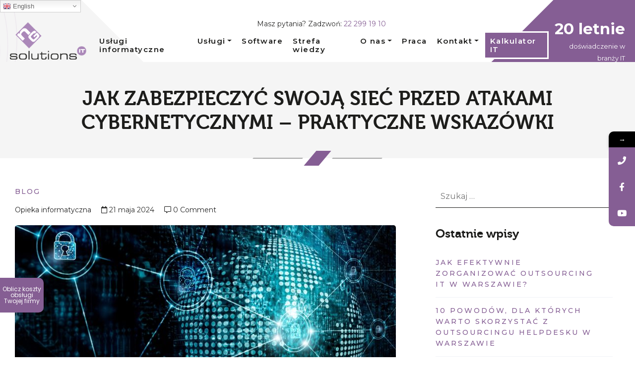

--- FILE ---
content_type: text/html; charset=UTF-8
request_url: https://ngsolutions.pl/jak-zabezpieczyc-swoja-siec-przed-atakami-cybernetycznymi-praktyczne-wskazowki/
body_size: 30219
content:
<!DOCTYPE html>
<html lang="pl-PL">
<head>
		<!-- Google Tag Manager -->
	<script>(function(w,d,s,l,i){w[l]=w[l]||[];w[l].push({'gtm.start':
	new Date().getTime(),event:'gtm.js'});var f=d.getElementsByTagName(s)[0],
	j=d.createElement(s),dl=l!='dataLayer'?'&l='+l:'';j.async=true;j.src=
	'https://www.googletagmanager.com/gtm.js?id='+i+dl;f.parentNode.insertBefore(j,f);
	})(window,document,'script','dataLayer','GTM-WLTBSX3');</script>
	<!-- End Google Tag Manager -->
	<meta name="google-site-verification" content="CvTZ3nLHVylllKw6x7gWgcBaGcSrLRKhhUrnOvlG5B0" />
    <meta name="theme-color" content="#855e94">
	<meta charset="UTF-8">
	<meta name="viewport" content="width=device-width, initial-scale=1.0" />
	<meta http-equiv="X-UA-Compatible" content="IE=edge">
	<!-- Google tag (gtag.js) -->
<script async src="https://www.googletagmanager.com/gtag/js?id=G-0MHJYB6SKV"></script>
<script>
  window.dataLayer = window.dataLayer || [];
  function gtag(){dataLayer.push(arguments);}
  gtag('js', new Date());

  gtag('config', 'G-0MHJYB6SKV');
</script>
	<!-- Hotjar Tracking Code for https://ngsolutions.pl/ -->
<script>
    (function(h,o,t,j,a,r){
        h.hj=h.hj||function(){(h.hj.q=h.hj.q||[]).push(arguments)};
        h._hjSettings={hjid:3757865,hjsv:6};
        a=o.getElementsByTagName('head')[0];
        r=o.createElement('script');r.async=1;
        r.src=t+h._hjSettings.hjid+j+h._hjSettings.hjsv;
        a.appendChild(r);
    })(window,document,'https://static.hotjar.com/c/hotjar-','.js?sv=');
</script>
	
	<link rel="preconnect" href="https://fonts.gstatic.com" />
    <link rel="profile" href="https://gmpg.org/xfn/11"> 
	<link rel="pingback" href="https://ngsolutions.pl/xmlrpc.php"> 
	<link rel="preconnect" href="https://fonts.gstatic.com">
<link href="https://fonts.googleapis.com/css2?family=Montserrat:wght@400;600;700&#038;display=swap" data-rocket-async="style" as="style" onload="this.onload=null;this.rel='stylesheet'" rel="preload">
	

<meta name='robots' content='index, follow, max-image-preview:large, max-snippet:-1, max-video-preview:-1' />
<script id="cookieyes" type="text/javascript" src="https://cdn-cookieyes.com/client_data/20dba535dfe904c589ca2d2d/script.js"></script>
	<!-- This site is optimized with the Yoast SEO Premium plugin v21.2 (Yoast SEO v26.8) - https://yoast.com/product/yoast-seo-premium-wordpress/ -->
	<title>Jak zabezpieczyć swoją sieć przed atakami cybernetycznymi - praktyczne wskazówki - NGSolutions.pl</title><style id="rocket-critical-css">:root{--blue:#007bff;--indigo:#6610f2;--purple:#6f42c1;--pink:#e83e8c;--red:#dc3545;--orange:#fd7e14;--yellow:#ffc107;--green:#28a745;--teal:#20c997;--cyan:#17a2b8;--white:#fff;--gray:#6c757d;--gray-dark:#343a40;--primary:#007bff;--secondary:#6c757d;--success:#28a745;--info:#17a2b8;--warning:#ffc107;--danger:#dc3545;--light:#f8f9fa;--dark:#343a40;--breakpoint-xs:0;--breakpoint-sm:576px;--breakpoint-md:768px;--breakpoint-lg:992px;--breakpoint-xl:1200px;--font-family-sans-serif:-apple-system,BlinkMacSystemFont,"Segoe UI",Roboto,"Helvetica Neue",Arial,"Noto Sans",sans-serif,"Apple Color Emoji","Segoe UI Emoji","Segoe UI Symbol","Noto Color Emoji";--font-family-monospace:SFMono-Regular,Menlo,Monaco,Consolas,"Liberation Mono","Courier New",monospace}*,::after,::before{-webkit-box-sizing:border-box;box-sizing:border-box}html{font-family:sans-serif;line-height:1.15;-webkit-text-size-adjust:100%}article,header,main,nav{display:block}body{margin:0;font-family:-apple-system,BlinkMacSystemFont,"Segoe UI",Roboto,"Helvetica Neue",Arial,"Noto Sans",sans-serif,"Apple Color Emoji","Segoe UI Emoji","Segoe UI Symbol","Noto Color Emoji";font-size:1rem;font-weight:400;line-height:1.5;color:#212529;text-align:left;background-color:#fff}h1,h4{margin-top:0;margin-bottom:.5rem}p{margin-top:0;margin-bottom:1rem}ul{margin-top:0;margin-bottom:1rem}ul ul{margin-bottom:0}small{font-size:80%}a{color:#007bff;text-decoration:none;background-color:transparent}img{vertical-align:middle;border-style:none}svg{overflow:hidden;vertical-align:middle}label{display:inline-block;margin-bottom:.5rem}input{margin:0;font-family:inherit;font-size:inherit;line-height:inherit}input{overflow:visible}[type=submit]{-webkit-appearance:button}[type=submit]::-moz-focus-inner{padding:0;border-style:none}[type=search]{outline-offset:-2px;-webkit-appearance:none}[type=search]::-webkit-search-decoration{-webkit-appearance:none}::-webkit-file-upload-button{font:inherit;-webkit-appearance:button}h1,h4{margin-bottom:.5rem;font-weight:500;line-height:1.2}h1{font-size:2.5rem}h4{font-size:1.5rem}small{font-size:80%;font-weight:400}.container-fluid{width:100%;padding-right:15px;padding-left:15px;margin-right:auto;margin-left:auto}.row{display:-ms-flexbox;display:-webkit-box;display:flex;-ms-flex-wrap:wrap;flex-wrap:wrap;margin-right:-15px;margin-left:-15px}.col-md-12{position:relative;width:100%;padding-right:15px;padding-left:15px}@media (min-width:768px){.col-md-12{-ms-flex:0 0 100%;-webkit-box-flex:0;flex:0 0 100%;max-width:100%}}.collapse:not(.show){display:none}.dropdown{position:relative}.dropdown-toggle{white-space:nowrap}.dropdown-toggle::after{display:inline-block;margin-left:.255em;vertical-align:.255em;content:"";border-top:.3em solid;border-right:.3em solid transparent;border-bottom:0;border-left:.3em solid transparent}.dropdown-menu{position:absolute;top:100%;left:0;z-index:1000;display:none;float:left;min-width:10rem;padding:.5rem 0;margin:.125rem 0 0;font-size:1rem;color:#212529;text-align:left;list-style:none;background-color:#fff;background-clip:padding-box;border:1px solid rgba(0,0,0,0.15);border-radius:.25rem}.dropdown-item{display:block;width:100%;padding:.25rem 1.5rem;clear:both;font-weight:400;color:#212529;text-align:inherit;white-space:nowrap;background-color:transparent;border:0}.nav-link{display:block;padding:.5rem 1rem}.navbar{position:relative;display:-ms-flexbox;display:-webkit-box;display:flex;-ms-flex-wrap:wrap;flex-wrap:wrap;-ms-flex-align:center;-webkit-box-align:center;align-items:center;-ms-flex-pack:justify;-webkit-box-pack:justify;justify-content:space-between;padding:.5rem 1rem}.navbar-brand{display:inline-block;padding-top:.3125rem;padding-bottom:.3125rem;margin-right:1rem;font-size:1.25rem;line-height:inherit;white-space:nowrap}.navbar-nav{display:-ms-flexbox;display:-webkit-box;display:flex;-ms-flex-direction:column;-webkit-box-orient:vertical;-webkit-box-direction:normal;flex-direction:column;padding-left:0;margin-bottom:0;list-style:none}.navbar-nav .nav-link{padding-right:0;padding-left:0}.navbar-nav .dropdown-menu{position:static;float:none}.navbar-collapse{-ms-flex-preferred-size:100%;flex-basis:100%;-ms-flex-positive:1;-webkit-box-flex:1;flex-grow:1;-ms-flex-align:center;-webkit-box-align:center;align-items:center}@media (min-width:1200px){.navbar-expand-xl{-ms-flex-flow:row nowrap;-webkit-box-orient:horizontal;-webkit-box-direction:normal;flex-flow:row nowrap;-ms-flex-pack:start;-webkit-box-pack:start;justify-content:flex-start}.navbar-expand-xl .navbar-nav{-ms-flex-direction:row;-webkit-box-orient:horizontal;-webkit-box-direction:normal;flex-direction:row}.navbar-expand-xl .navbar-nav .dropdown-menu{position:absolute}.navbar-expand-xl .navbar-nav .nav-link{padding-right:.5rem;padding-left:.5rem}.navbar-expand-xl .navbar-collapse{display:-ms-flexbox!important;display:-webkit-box!important;display:flex!important;-ms-flex-preferred-size:auto;flex-basis:auto}}.d-none{display:none!important}.d-block{display:block!important}@media (min-width:768px){.d-md-none{display:none!important}.d-md-block{display:block!important}}@media (min-width:1200px){.d-xl-block{display:block!important}}.justify-content-center{-ms-flex-pack:center!important;-webkit-box-pack:center!important;justify-content:center!important}.text-center{text-align:center!important}h1,h4{font-family:'museo700';font-weight:400;padding:0;margin:0;margin:0 0 18px;color:#1d1d1b}ul{color:#2b2b2a}ul li{font-size:14px}p{margin-bottom:1.5em;margin-top:0;color:#2b2b2a;font-size:14px;font-family:'Montserrat',sans-serif}a{color:#855e94}input[type='search']{width:100%;outline:none;border:none;border-bottom:1px solid #1d1d1b;border-radius:0px;padding:10px 10px}html{scroll-behavior:smooth}body{font-family:'Montserrat',sans-serif;font-weight:300;padding:0;margin:0;overflow-x:hidden;color:#2b2b2a}.container-fluid{padding-left:150px;padding-right:150px}@media only screen and (max-width:1400px){.container-fluid{padding-left:15px;padding-right:15px}}@media only screen and (max-width:768px){.container-fluid{max-width:100%}}#gototop{background:#855e94;border:solid #694a75;border-width:0 6px 6px 0;display:inline-block;padding:6px;transform:rotate(-135deg);-webkit-transform:rotate(-135deg);display:none;position:fixed;bottom:10px;right:10px;z-index:99;outline:none}#cookie-notice{bottom:30px!important;margin-left:5%;max-width:20%;min-width:300px!important;left:30px!important;margin:0}#cookie-notice .cookie-notice-container{-webkit-box-shadow:0 0 20px 0 rgba(0,0,0,0.15);box-shadow:0 0 20px 0 rgba(0,0,0,0.15);border-radius:5px;text-align:left;color:#000!important;padding:25px 25px}#cookie-notice .cookie-notice-container #cn-notice-text{font-size:11px!important;font-family:Roboto,Helvetica,Arial,sans-serif!important;font-weight:400!important;line-height:1.3;color:#555555}#cookie-notice .cookie-notice-container #cn-notice-text:before{content:' ';background-image:url(https://ngsolutions.pl/wp-content/themes/ngsolutions/src/img/gamfi-cookie-icon.png);background-size:cover;width:2rem;height:2rem;display:block;position:absolute;margin-left:-40px;margin-top:-30px}#cookie-notice .cookie-notice-container #cn-close-notice{position:absolute;right:5px;top:15px}#cookie-notice .cookie-notice-container #cn-close-notice:before,#cookie-notice .cookie-notice-container #cn-close-notice:after{background-color:#855e94;top:3px!important}#cookie-notice .cookie-notice-container #cn-notice-buttons{display:none}html{overflow-x:hidden}#main-page{background-color:#fff;padding-top:40px}.bg-body{position:absolute;z-index:-1;height:100vh;max-height:600px;overflow:hidden;width:100%;display:block;top:0;background:white}.bg-body #left{position:absolute;z-index:1;top:0;width:50%;left:-6%}@media only screen and (max-width:1400px){.bg-body #left{left:-10%}}@media only screen and (max-width:992px){.bg-body #left{z-index:1;top:0;width:123%;top:-229px!important;opacity:1}}@media only screen and (max-width:768px){.bg-body #left{z-index:1;top:0!important;width:123%}}.bg-body #left polygon{fill:#f5f5f5}.bg-body #right{position:absolute;z-index:-1;top:0;width:50%;right:-6%}@media only screen and (max-width:1400px){.bg-body #right{right:-10%}}@media only screen and (max-width:768px){.bg-body #right{width:128%}}.bg-body #right polygon{fill:#855e94}.hamburger{padding:15px 15px;display:inline-block;font:inherit;color:inherit;text-transform:none;background-color:transparent;border:0;margin:0;overflow:visible;display:none;text-align:right}@media only screen and (max-width:1200px){.hamburger{display:block}}.hamburger-box{width:40px;height:24px;display:inline-block;position:relative}.hamburger-inner{display:block;top:50%;margin-top:-2px}.hamburger-inner,.hamburger-inner::before,.hamburger-inner::after{width:40px;height:4px;background-color:#fff;border-radius:4px;position:absolute}.hamburger-inner::before,.hamburger-inner::after{content:"";display:block}.hamburger-inner::before{top:-10px}.hamburger-inner::after{bottom:-10px}.page-sidebar .widget{padding:15px}.page-sidebar .widget ul{list-style:none;padding:0px}.page-sidebar .widget ul li a{display:block;color:#855e94;position:relative;text-transform:uppercase;font-size:14px;line-height:1.64;font-weight:500;letter-spacing:3px;padding:15px 15px 15px 0;border-bottom:1px solid #f0f2f7}.search-form label{width:100%}.search-form label span{display:none}.search-form .search-submit{display:none}#header{width:100%;z-index:9999;position:absolute}#header .clame{color:#fff;text-align:right}#header .clame span{font-size:31px;font-weight:bold;display:block;font-weight:700}#header #navbar{display:-webkit-box;display:-ms-flexbox;display:flex;-webkit-box-align:center;-ms-flex-align:center;align-items:center;-webkit-box-pack:center;-ms-flex-pack:center;justify-content:center;max-width:1600px;margin:0 auto;padding:10px 20px}#header #navbar .navbar-brand{-ms-flex-preferred-size:15%;flex-basis:15%}@media only screen and (max-width:768px){#header #navbar .navbar-brand{-ms-flex-preferred-size:50%;flex-basis:50%}}#header #navbar .navbar-brand img{width:100%;max-width:200px}@media only screen and (max-width:768px){#header #navbar .navbar-brand img{max-width:150px}}#header #navbar .wrap-ul{margin-top:20px}#header #navbar .ctt{position:absolute;margin:0 auto;top:0px;left:50%;-webkit-transform:translate(-50%,0px);transform:translate(-50%,0px);margin-bottom:0}@media only screen and (max-width:1200px){#header #navbar .ctt{-webkit-transform:translate(-50%,10px);transform:translate(-50%,10px)}}@media only screen and (max-width:992px){#header #navbar .ctt{-webkit-transform:translate(-50%,0px);transform:translate(-50%,0px)}}#header #navbar .hamburger{-ms-flex-preferred-size:15%;flex-basis:15%}#header #navbar .header-right{-ms-flex-preferred-size:15%;flex-basis:15%}#header nav{-webkit-box-pack:center;-ms-flex-pack:center;justify-content:center;-webkit-box-flex:1;-ms-flex:auto;flex:auto;z-index:5;padding:.5rem 2.5rem}@media only screen and (max-width:768px){#header nav{padding:0}}#header nav ul li a{position:relative;padding-left:10px;padding-right:10px;font-family:'Montserrat',sans-serif;font-size:16px;font-weight:600;letter-spacing:1.5px;line-height:1.18;text-transform:none;color:#1d1d1b}@media only screen and (max-width:992px){#header nav ul li a{font-weight:600}}#header nav ul li ul{-webkit-box-shadow:0 2px 29px rgba(0,0,0,0.05);box-shadow:0 2px 29px rgba(0,0,0,0.05)}#header nav ul li ul li a{font-size:12px}@media (max-width:1200px){.dropdown-toggle:after{display:none}.dropdown-menu{display:block!important;position:inherit!important;left:inherit!important;-webkit-transform:translate(0px,0px)!important;transform:translate(0px,0px)!important;opacity:1;padding:0!important;border:none!important;height:auto!important;min-width:100%!important}}@media only screen and (max-width:1200px) and (max-width:992px){.dropdown-menu li a{padding-left:35px!important;font-size:12px!important;font-weight:400!important}}@media (max-width:1200px){.navbar-collapse{position:fixed;z-index:9999999999999999999999;top:0px;left:0;padding-left:15px;padding-right:15px;padding-bottom:15px;width:100%;height:100%;opacity:1;background:rgba(0,0,0,0.7)}.navbar-collapse .n{background-color:#fff;height:100%;position:absolute;left:0;width:400px;max-width:100%;padding:20px}}@media only screen and (max-width:1200px) and (max-width:1200px){.navbar-collapse .n{overflow-x:auto}}@media only screen and (max-width:1200px) and (max-width:1200px){.navbar-collapse .n{width:50%;max-width:50%;min-width:50%}}@media only screen and (max-width:1200px) and (max-width:992px){.navbar-collapse .n{width:100%;max-width:100%;min-width:100%}}@media (max-width:1200px){.navbar-collapse .n li a{padding-top:18px!important;padding-bottom:18px!important;border-top:1px solid #eeeeee;font-size:16px;color:#222222}}.mobile-brand{-webkit-box-pack:justify;-ms-flex-pack:justify;justify-content:space-between;margin-bottom:50px;display:none}@media only screen and (max-width:1200px){.mobile-brand{display:-webkit-box;display:-ms-flexbox;display:flex}}.mobile-brand .hamburger-inner,.mobile-brand .hamburger-inner::after,.mobile-brand .hamburger-inner::after{background-color:#1d1d1b!important;width:21px!important}.page-title-bar-inner{padding:50px 15px 0 15px;background-color:#f5f5f5;opacity:1!important;margin-top:125px}@media only screen and (max-width:1200px){.page-title-bar-inner{margin-top:110px}}@media only screen and (max-width:992px){.page-title-bar-inner{margin-top:90px}}@media only screen and (max-width:768px){.page-title-bar-inner{margin-top:100px}}.page-title-bar-inner .page-title{text-transform:uppercase}.page-title-bar-inner span{position:relative;bottom:-15px;width:30px;height:30px;background-color:#855e94;-webkit-transform:skew(-40deg);transform:skew(-40deg);display:block;margin:0 auto}.page-title-bar-inner span:before{content:"";position:absolute;width:100px;height:2px;background-color:#a7a7a7;top:50%;-webkit-transform:translate(-130px,-50%);transform:translate(-130px,-50%)}.page-title-bar-inner span:after{content:"";position:absolute;width:100px;height:2px;background-color:#a7a7a7;top:50%;-webkit-transform:translate(30px,-50%);transform:translate(30px,-50%)}article{margin:15px 0}.page-content-single{display:-webkit-box;display:-ms-flexbox;display:flex}@media only screen and (max-width:1200px){.page-content-single{display:block}}.page-content-single .page-main-content{position:relative;min-height:1px;padding-left:15px;padding-right:15px;width:100%;-webkit-box-flex:0;-ms-flex:0 0 66.666667%;flex:0 0 66.666667%;max-width:66.666667%}@media only screen and (max-width:1200px){.page-content-single .page-main-content{-webkit-box-flex:0;-ms-flex:0 0 100%;flex:0 0 100%;max-width:100%}}.page-content-single .page-main-content .entry-post-feature{margin-bottom:31px}.page-content-single .page-sidebar{position:relative;min-height:1px;padding-left:15px;padding-right:15px;width:100%;-webkit-box-flex:0;-ms-flex:0 0 33.333333%;flex:0 0 33.333333%;max-width:33.333333%}@media only screen and (max-width:1200px){.page-content-single .page-sidebar{-webkit-box-flex:0;-ms-flex:0 0 100%;flex:0 0 100%;max-width:100%}}.entry-post-categories{margin-bottom:15px}.entry-post-categories a{text-transform:uppercase;font-size:14px;font-weight:500;letter-spacing:2px;margin-bottom:9px;color:#855e94}.entry-post-meta{font-size:14px;margin:0 -8px;margin-bottom:20px}.entry-post-meta a{color:#222222}.entry-post-meta div{display:inline-block;padding:0 8px}[data-aos^=fade][data-aos^=fade]{opacity:0}[data-aos^=fade][data-aos^=fade].aos-animate{opacity:1;transform:translateZ(0)}[data-aos=fade-up]{transform:translate3d(0,100px,0)}[data-aos=fade-right]{transform:translate3d(-100px,0,0)}[data-aos=fade-left]{transform:translate3d(100px,0,0)}.far{-moz-osx-font-smoothing:grayscale;-webkit-font-smoothing:antialiased;display:inline-block;font-style:normal;font-variant:normal;text-rendering:auto;line-height:1}.fa-calendar:before{content:"\f133"}.fa-comment-alt:before{content:"\f27a"}.far{font-weight:400}.far{font-family:"Font Awesome 5 Free"}#cookie-notice{position:fixed;min-width:100%;height:auto;z-index:100000;font-size:13px;letter-spacing:0;line-height:20px;left:0;text-align:center;font-weight:400;font-family:-apple-system,BlinkMacSystemFont,Arial,Roboto,"Helvetica Neue",sans-serif}#cookie-notice,#cookie-notice *{-webkit-box-sizing:border-box;-moz-box-sizing:border-box;box-sizing:border-box}#cookie-notice.cn-animated{-webkit-animation-duration:0.5s!important;animation-duration:0.5s!important;-webkit-animation-fill-mode:both;animation-fill-mode:both}#cookie-notice .cookie-notice-container{display:block}.cn-position-bottom{bottom:0}.cookie-notice-container{padding:15px 30px;text-align:center;width:100%;z-index:2}.cn-close-icon{position:absolute;right:15px;top:50%;margin-top:-10px;width:15px;height:15px;opacity:.5;padding:10px;outline:none}.cn-close-icon:before,.cn-close-icon:after{position:absolute;content:' ';height:15px;width:2px;top:3px;background-color:#fff}.cn-close-icon:before{transform:rotate(45deg)}.cn-close-icon:after{transform:rotate(-45deg)}#cookie-notice .cn-button{margin:0 0 0 10px}.cn-button.bootstrap{font-family:-apple-system,BlinkMacSystemFont,Arial,Roboto,"Helvetica Neue",sans-serif;font-weight:400;font-size:13px;letter-spacing:.25px;line-height:20px;margin:0;text-align:center;text-transform:none;display:inline-block;touch-action:manipulation;white-space:nowrap;outline:none;box-shadow:none;text-shadow:none;border:none;-webkit-border-radius:3px;-moz-border-radius:3px;border-radius:3px;text-decoration:none;padding:8.5px 10px;line-height:1}.cn-button.bootstrap{color:#fff;background:#20C19E}.cn-text-container{margin:0 0 6px 0}.cn-text-container,.cn-buttons-container{display:inline-block}#cookie-notice.cookie-notice-visible.cn-effect-fade{-webkit-animation-name:fadeIn;animation-name:fadeIn}#cookie-notice.cn-effect-fade{-webkit-animation-name:fadeOut;animation-name:fadeOut}@-webkit-keyframes fadeIn{from{opacity:0}to{opacity:1}}@keyframes fadeIn{from{opacity:0}to{opacity:1}}@-webkit-keyframes fadeOut{from{opacity:1}to{opacity:0}}@keyframes fadeOut{from{opacity:1}to{opacity:0}}@media all and (max-width:900px){.cookie-notice-container #cn-notice-text{display:block}.cookie-notice-container #cn-notice-buttons{display:block}#cookie-notice .cn-button{margin:0 5px 5px 5px}}@media all and (max-width:480px){.cookie-notice-container{padding:15px 25px}}</style><link rel="preload" href="https://fonts.googleapis.com/css?family=Goldman%7CMontserrat%3A400%2C500%2C600%2C700%7CPoppins%3A400%2C500%2C600%2C700&#038;display=swap" data-rocket-async="style" as="style" onload="this.onload=null;this.rel='stylesheet'" /><link rel="preload" href="https://ngsolutions.pl/wp-content/cache/min/1/2f4a42282bc1876f5660c6add4600e67.css" data-rocket-async="style" as="style" onload="this.onload=null;this.rel='stylesheet'" media="all" data-minify="1" />
	<link rel="canonical" href="https://ngsolutions.pl/jak-zabezpieczyc-swoja-siec-przed-atakami-cybernetycznymi-praktyczne-wskazowki/" />
	<meta property="og:locale" content="pl_PL" />
	<meta property="og:type" content="article" />
	<meta property="og:title" content="Jak zabezpieczyć swoją sieć przed atakami cybernetycznymi - praktyczne wskazówki" />
	<meta property="og:description" content="W dzisiejszych czasach, kiedy Internet stał się jednym z najważniejszych elementów naszego życia, tematyka bezpieczeństwa sieci internetowych staje się coraz bardziej relewantna. Wykradzione hasła, oprogramowanie szpiegujące, аtakі сybernatуkі – to tylko niektóre z zagrożeń, które są codziennością dla każdej osoby korzystającej z sieci. O tym, dlaczego bezpieczeństwo sieci jest tak ważne i jak dbać o [&hellip;]" />
	<meta property="og:url" content="https://ngsolutions.pl/jak-zabezpieczyc-swoja-siec-przed-atakami-cybernetycznymi-praktyczne-wskazowki/" />
	<meta property="og:site_name" content="NGSolutions.pl" />
	<meta property="article:publisher" content="https://www.facebook.com/ngsolutions.spzoo/" />
	<meta property="article:published_time" content="2024-05-21T12:34:28+00:00" />
	<meta property="article:modified_time" content="2025-01-10T18:26:01+00:00" />
	<meta property="og:image" content="https://ngsolutions.pl/wp-content/uploads/2024/05/Jak-zabezpieczyc-swoja.jpg" />
	<meta property="og:image:width" content="1280" />
	<meta property="og:image:height" content="720" />
	<meta property="og:image:type" content="image/jpeg" />
	<meta name="author" content="Opieka informatyczna" />
	<meta name="twitter:card" content="summary_large_image" />
	<meta name="twitter:label1" content="Napisane przez" />
	<meta name="twitter:data1" content="Opieka informatyczna" />
	<meta name="twitter:label2" content="Szacowany czas czytania" />
	<meta name="twitter:data2" content="2 minuty" />
	<script type="application/ld+json" class="yoast-schema-graph">{"@context":"https://schema.org","@graph":[{"@type":"Article","@id":"https://ngsolutions.pl/jak-zabezpieczyc-swoja-siec-przed-atakami-cybernetycznymi-praktyczne-wskazowki/#article","isPartOf":{"@id":"https://ngsolutions.pl/jak-zabezpieczyc-swoja-siec-przed-atakami-cybernetycznymi-praktyczne-wskazowki/"},"author":{"name":"Opieka informatyczna","@id":"https://ngsolutions.pl/#/schema/person/8859796e82cf6a1535521c0e66fb63bb"},"headline":"Jak zabezpieczyć swoją sieć przed atakami cybernetycznymi &#8211; praktyczne wskazówki","datePublished":"2024-05-21T12:34:28+00:00","dateModified":"2025-01-10T18:26:01+00:00","mainEntityOfPage":{"@id":"https://ngsolutions.pl/jak-zabezpieczyc-swoja-siec-przed-atakami-cybernetycznymi-praktyczne-wskazowki/"},"wordCount":374,"image":{"@id":"https://ngsolutions.pl/jak-zabezpieczyc-swoja-siec-przed-atakami-cybernetycznymi-praktyczne-wskazowki/#primaryimage"},"thumbnailUrl":"https://ngsolutions.pl/wp-content/uploads/2024/05/Jak-zabezpieczyc-swoja.jpg","keywords":["Obsługa informatyczna firm","Obsługa informatyczna firm Warszawa","Obsługa it","Obsługa outsorcing IT","Opieka informatyczna","outsourcing IT","usługa informatyczna","usługi informatyczne","usługi IT","Warszawa IT"],"articleSection":["Blog"],"inLanguage":"pl-PL"},{"@type":"WebPage","@id":"https://ngsolutions.pl/jak-zabezpieczyc-swoja-siec-przed-atakami-cybernetycznymi-praktyczne-wskazowki/","url":"https://ngsolutions.pl/jak-zabezpieczyc-swoja-siec-przed-atakami-cybernetycznymi-praktyczne-wskazowki/","name":"Jak zabezpieczyć swoją sieć przed atakami cybernetycznymi - praktyczne wskazówki - NGSolutions.pl","isPartOf":{"@id":"https://ngsolutions.pl/#website"},"primaryImageOfPage":{"@id":"https://ngsolutions.pl/jak-zabezpieczyc-swoja-siec-przed-atakami-cybernetycznymi-praktyczne-wskazowki/#primaryimage"},"image":{"@id":"https://ngsolutions.pl/jak-zabezpieczyc-swoja-siec-przed-atakami-cybernetycznymi-praktyczne-wskazowki/#primaryimage"},"thumbnailUrl":"https://ngsolutions.pl/wp-content/uploads/2024/05/Jak-zabezpieczyc-swoja.jpg","datePublished":"2024-05-21T12:34:28+00:00","dateModified":"2025-01-10T18:26:01+00:00","author":{"@id":"https://ngsolutions.pl/#/schema/person/8859796e82cf6a1535521c0e66fb63bb"},"breadcrumb":{"@id":"https://ngsolutions.pl/jak-zabezpieczyc-swoja-siec-przed-atakami-cybernetycznymi-praktyczne-wskazowki/#breadcrumb"},"inLanguage":"pl-PL","potentialAction":[{"@type":"ReadAction","target":["https://ngsolutions.pl/jak-zabezpieczyc-swoja-siec-przed-atakami-cybernetycznymi-praktyczne-wskazowki/"]}]},{"@type":"ImageObject","inLanguage":"pl-PL","@id":"https://ngsolutions.pl/jak-zabezpieczyc-swoja-siec-przed-atakami-cybernetycznymi-praktyczne-wskazowki/#primaryimage","url":"https://ngsolutions.pl/wp-content/uploads/2024/05/Jak-zabezpieczyc-swoja.jpg","contentUrl":"https://ngsolutions.pl/wp-content/uploads/2024/05/Jak-zabezpieczyc-swoja.jpg","width":1280,"height":720,"caption":"Jak zabezpieczyć swoją sieć przed atakami cybernetycznymi - praktyczne wskazówki"},{"@type":"BreadcrumbList","@id":"https://ngsolutions.pl/jak-zabezpieczyc-swoja-siec-przed-atakami-cybernetycznymi-praktyczne-wskazowki/#breadcrumb","itemListElement":[{"@type":"ListItem","position":1,"name":"Strona główna","item":"https://ngsolutions.pl/"},{"@type":"ListItem","position":2,"name":"Blog","item":"https://ngsolutions.pl/blog/"},{"@type":"ListItem","position":3,"name":"Jak zabezpieczyć swoją sieć przed atakami cybernetycznymi &#8211; praktyczne wskazówki"}]},{"@type":"WebSite","@id":"https://ngsolutions.pl/#website","url":"https://ngsolutions.pl/","name":"NGSolutions.pl","description":"Profesjonalne usługi informatyczne dla Firm","potentialAction":[{"@type":"SearchAction","target":{"@type":"EntryPoint","urlTemplate":"https://ngsolutions.pl/?s={search_term_string}"},"query-input":{"@type":"PropertyValueSpecification","valueRequired":true,"valueName":"search_term_string"}}],"inLanguage":"pl-PL"},{"@type":"Person","@id":"https://ngsolutions.pl/#/schema/person/8859796e82cf6a1535521c0e66fb63bb","name":"Opieka informatyczna","image":{"@type":"ImageObject","inLanguage":"pl-PL","@id":"https://ngsolutions.pl/#/schema/person/image/","url":"https://secure.gravatar.com/avatar/5a819678f9bc5bf116ab5da054fc23cd56c9a6fee0cd4e48730108c3f0629c0b?s=96&d=mm&r=g","contentUrl":"https://secure.gravatar.com/avatar/5a819678f9bc5bf116ab5da054fc23cd56c9a6fee0cd4e48730108c3f0629c0b?s=96&d=mm&r=g","caption":"Opieka informatyczna"},"url":"https://ngsolutions.pl/author/abcx/"}]}</script>
	<!-- / Yoast SEO Premium plugin. -->


<link rel='dns-prefetch' href='//cdnjs.cloudflare.com' />
<link rel='dns-prefetch' href='//stackpath.bootstrapcdn.com' />
<link rel='dns-prefetch' href='//unpkg.com' />
<link rel='dns-prefetch' href='//fonts.googleapis.com' />
<link href='https://fonts.gstatic.com' crossorigin rel='preconnect' />
<style id='wp-img-auto-sizes-contain-inline-css' type='text/css'>
img:is([sizes=auto i],[sizes^="auto," i]){contain-intrinsic-size:3000px 1500px}
/*# sourceURL=wp-img-auto-sizes-contain-inline-css */
</style>


<style id='global-styles-inline-css' type='text/css'>
:root{--wp--preset--aspect-ratio--square: 1;--wp--preset--aspect-ratio--4-3: 4/3;--wp--preset--aspect-ratio--3-4: 3/4;--wp--preset--aspect-ratio--3-2: 3/2;--wp--preset--aspect-ratio--2-3: 2/3;--wp--preset--aspect-ratio--16-9: 16/9;--wp--preset--aspect-ratio--9-16: 9/16;--wp--preset--color--black: #000000;--wp--preset--color--cyan-bluish-gray: #abb8c3;--wp--preset--color--white: #ffffff;--wp--preset--color--pale-pink: #f78da7;--wp--preset--color--vivid-red: #cf2e2e;--wp--preset--color--luminous-vivid-orange: #ff6900;--wp--preset--color--luminous-vivid-amber: #fcb900;--wp--preset--color--light-green-cyan: #7bdcb5;--wp--preset--color--vivid-green-cyan: #00d084;--wp--preset--color--pale-cyan-blue: #8ed1fc;--wp--preset--color--vivid-cyan-blue: #0693e3;--wp--preset--color--vivid-purple: #9b51e0;--wp--preset--gradient--vivid-cyan-blue-to-vivid-purple: linear-gradient(135deg,rgb(6,147,227) 0%,rgb(155,81,224) 100%);--wp--preset--gradient--light-green-cyan-to-vivid-green-cyan: linear-gradient(135deg,rgb(122,220,180) 0%,rgb(0,208,130) 100%);--wp--preset--gradient--luminous-vivid-amber-to-luminous-vivid-orange: linear-gradient(135deg,rgb(252,185,0) 0%,rgb(255,105,0) 100%);--wp--preset--gradient--luminous-vivid-orange-to-vivid-red: linear-gradient(135deg,rgb(255,105,0) 0%,rgb(207,46,46) 100%);--wp--preset--gradient--very-light-gray-to-cyan-bluish-gray: linear-gradient(135deg,rgb(238,238,238) 0%,rgb(169,184,195) 100%);--wp--preset--gradient--cool-to-warm-spectrum: linear-gradient(135deg,rgb(74,234,220) 0%,rgb(151,120,209) 20%,rgb(207,42,186) 40%,rgb(238,44,130) 60%,rgb(251,105,98) 80%,rgb(254,248,76) 100%);--wp--preset--gradient--blush-light-purple: linear-gradient(135deg,rgb(255,206,236) 0%,rgb(152,150,240) 100%);--wp--preset--gradient--blush-bordeaux: linear-gradient(135deg,rgb(254,205,165) 0%,rgb(254,45,45) 50%,rgb(107,0,62) 100%);--wp--preset--gradient--luminous-dusk: linear-gradient(135deg,rgb(255,203,112) 0%,rgb(199,81,192) 50%,rgb(65,88,208) 100%);--wp--preset--gradient--pale-ocean: linear-gradient(135deg,rgb(255,245,203) 0%,rgb(182,227,212) 50%,rgb(51,167,181) 100%);--wp--preset--gradient--electric-grass: linear-gradient(135deg,rgb(202,248,128) 0%,rgb(113,206,126) 100%);--wp--preset--gradient--midnight: linear-gradient(135deg,rgb(2,3,129) 0%,rgb(40,116,252) 100%);--wp--preset--font-size--small: 13px;--wp--preset--font-size--medium: 20px;--wp--preset--font-size--large: 36px;--wp--preset--font-size--x-large: 42px;--wp--preset--spacing--20: 0.44rem;--wp--preset--spacing--30: 0.67rem;--wp--preset--spacing--40: 1rem;--wp--preset--spacing--50: 1.5rem;--wp--preset--spacing--60: 2.25rem;--wp--preset--spacing--70: 3.38rem;--wp--preset--spacing--80: 5.06rem;--wp--preset--shadow--natural: 6px 6px 9px rgba(0, 0, 0, 0.2);--wp--preset--shadow--deep: 12px 12px 50px rgba(0, 0, 0, 0.4);--wp--preset--shadow--sharp: 6px 6px 0px rgba(0, 0, 0, 0.2);--wp--preset--shadow--outlined: 6px 6px 0px -3px rgb(255, 255, 255), 6px 6px rgb(0, 0, 0);--wp--preset--shadow--crisp: 6px 6px 0px rgb(0, 0, 0);}:where(.is-layout-flex){gap: 0.5em;}:where(.is-layout-grid){gap: 0.5em;}body .is-layout-flex{display: flex;}.is-layout-flex{flex-wrap: wrap;align-items: center;}.is-layout-flex > :is(*, div){margin: 0;}body .is-layout-grid{display: grid;}.is-layout-grid > :is(*, div){margin: 0;}:where(.wp-block-columns.is-layout-flex){gap: 2em;}:where(.wp-block-columns.is-layout-grid){gap: 2em;}:where(.wp-block-post-template.is-layout-flex){gap: 1.25em;}:where(.wp-block-post-template.is-layout-grid){gap: 1.25em;}.has-black-color{color: var(--wp--preset--color--black) !important;}.has-cyan-bluish-gray-color{color: var(--wp--preset--color--cyan-bluish-gray) !important;}.has-white-color{color: var(--wp--preset--color--white) !important;}.has-pale-pink-color{color: var(--wp--preset--color--pale-pink) !important;}.has-vivid-red-color{color: var(--wp--preset--color--vivid-red) !important;}.has-luminous-vivid-orange-color{color: var(--wp--preset--color--luminous-vivid-orange) !important;}.has-luminous-vivid-amber-color{color: var(--wp--preset--color--luminous-vivid-amber) !important;}.has-light-green-cyan-color{color: var(--wp--preset--color--light-green-cyan) !important;}.has-vivid-green-cyan-color{color: var(--wp--preset--color--vivid-green-cyan) !important;}.has-pale-cyan-blue-color{color: var(--wp--preset--color--pale-cyan-blue) !important;}.has-vivid-cyan-blue-color{color: var(--wp--preset--color--vivid-cyan-blue) !important;}.has-vivid-purple-color{color: var(--wp--preset--color--vivid-purple) !important;}.has-black-background-color{background-color: var(--wp--preset--color--black) !important;}.has-cyan-bluish-gray-background-color{background-color: var(--wp--preset--color--cyan-bluish-gray) !important;}.has-white-background-color{background-color: var(--wp--preset--color--white) !important;}.has-pale-pink-background-color{background-color: var(--wp--preset--color--pale-pink) !important;}.has-vivid-red-background-color{background-color: var(--wp--preset--color--vivid-red) !important;}.has-luminous-vivid-orange-background-color{background-color: var(--wp--preset--color--luminous-vivid-orange) !important;}.has-luminous-vivid-amber-background-color{background-color: var(--wp--preset--color--luminous-vivid-amber) !important;}.has-light-green-cyan-background-color{background-color: var(--wp--preset--color--light-green-cyan) !important;}.has-vivid-green-cyan-background-color{background-color: var(--wp--preset--color--vivid-green-cyan) !important;}.has-pale-cyan-blue-background-color{background-color: var(--wp--preset--color--pale-cyan-blue) !important;}.has-vivid-cyan-blue-background-color{background-color: var(--wp--preset--color--vivid-cyan-blue) !important;}.has-vivid-purple-background-color{background-color: var(--wp--preset--color--vivid-purple) !important;}.has-black-border-color{border-color: var(--wp--preset--color--black) !important;}.has-cyan-bluish-gray-border-color{border-color: var(--wp--preset--color--cyan-bluish-gray) !important;}.has-white-border-color{border-color: var(--wp--preset--color--white) !important;}.has-pale-pink-border-color{border-color: var(--wp--preset--color--pale-pink) !important;}.has-vivid-red-border-color{border-color: var(--wp--preset--color--vivid-red) !important;}.has-luminous-vivid-orange-border-color{border-color: var(--wp--preset--color--luminous-vivid-orange) !important;}.has-luminous-vivid-amber-border-color{border-color: var(--wp--preset--color--luminous-vivid-amber) !important;}.has-light-green-cyan-border-color{border-color: var(--wp--preset--color--light-green-cyan) !important;}.has-vivid-green-cyan-border-color{border-color: var(--wp--preset--color--vivid-green-cyan) !important;}.has-pale-cyan-blue-border-color{border-color: var(--wp--preset--color--pale-cyan-blue) !important;}.has-vivid-cyan-blue-border-color{border-color: var(--wp--preset--color--vivid-cyan-blue) !important;}.has-vivid-purple-border-color{border-color: var(--wp--preset--color--vivid-purple) !important;}.has-vivid-cyan-blue-to-vivid-purple-gradient-background{background: var(--wp--preset--gradient--vivid-cyan-blue-to-vivid-purple) !important;}.has-light-green-cyan-to-vivid-green-cyan-gradient-background{background: var(--wp--preset--gradient--light-green-cyan-to-vivid-green-cyan) !important;}.has-luminous-vivid-amber-to-luminous-vivid-orange-gradient-background{background: var(--wp--preset--gradient--luminous-vivid-amber-to-luminous-vivid-orange) !important;}.has-luminous-vivid-orange-to-vivid-red-gradient-background{background: var(--wp--preset--gradient--luminous-vivid-orange-to-vivid-red) !important;}.has-very-light-gray-to-cyan-bluish-gray-gradient-background{background: var(--wp--preset--gradient--very-light-gray-to-cyan-bluish-gray) !important;}.has-cool-to-warm-spectrum-gradient-background{background: var(--wp--preset--gradient--cool-to-warm-spectrum) !important;}.has-blush-light-purple-gradient-background{background: var(--wp--preset--gradient--blush-light-purple) !important;}.has-blush-bordeaux-gradient-background{background: var(--wp--preset--gradient--blush-bordeaux) !important;}.has-luminous-dusk-gradient-background{background: var(--wp--preset--gradient--luminous-dusk) !important;}.has-pale-ocean-gradient-background{background: var(--wp--preset--gradient--pale-ocean) !important;}.has-electric-grass-gradient-background{background: var(--wp--preset--gradient--electric-grass) !important;}.has-midnight-gradient-background{background: var(--wp--preset--gradient--midnight) !important;}.has-small-font-size{font-size: var(--wp--preset--font-size--small) !important;}.has-medium-font-size{font-size: var(--wp--preset--font-size--medium) !important;}.has-large-font-size{font-size: var(--wp--preset--font-size--large) !important;}.has-x-large-font-size{font-size: var(--wp--preset--font-size--x-large) !important;}
/*# sourceURL=global-styles-inline-css */
</style>

<style id='classic-theme-styles-inline-css' type='text/css'>
/*! This file is auto-generated */
.wp-block-button__link{color:#fff;background-color:#32373c;border-radius:9999px;box-shadow:none;text-decoration:none;padding:calc(.667em + 2px) calc(1.333em + 2px);font-size:1.125em}.wp-block-file__button{background:#32373c;color:#fff;text-decoration:none}
/*# sourceURL=/wp-includes/css/classic-themes.min.css */
</style>



<style id='contact-form-7-inline-css' type='text/css'>
.wpcf7 .wpcf7-recaptcha iframe {margin-bottom: 0;}.wpcf7 .wpcf7-recaptcha[data-align="center"] > div {margin: 0 auto;}.wpcf7 .wpcf7-recaptcha[data-align="right"] > div {margin: 0 0 0 auto;}
/*# sourceURL=contact-form-7-inline-css */
</style>


<style id='sp-ea-style-inline-css' type='text/css'>
#sp-ea-3050 .spcollapsing { height: 0; overflow: hidden; transition-property: height;transition-duration: 300ms;}#sp-ea-3050.sp-easy-accordion>.sp-ea-single {border: 1px solid #e2e2e2; }#sp-ea-3050.sp-easy-accordion>.sp-ea-single>.ea-header a {color: #444;}#sp-ea-3050.sp-easy-accordion>.sp-ea-single>.sp-collapse>.ea-body {background: #fff; color: #444;}#sp-ea-3050.sp-easy-accordion>.sp-ea-single {background: #eee;}#sp-ea-3050.sp-easy-accordion>.sp-ea-single>.ea-header a .ea-expand-icon.fa { float: left; color: #444;font-size: 16px;}#sp-ea-2194 .spcollapsing { height: 0; overflow: hidden; transition-property: height;transition-duration: 300ms;}#sp-ea-2194.sp-easy-accordion>.sp-ea-single {border: 1px solid #e2e2e2; }#sp-ea-2194.sp-easy-accordion>.sp-ea-single>.ea-header a {color: #444;}#sp-ea-2194.sp-easy-accordion>.sp-ea-single>.sp-collapse>.ea-body {background: #fff; color: #444;}#sp-ea-2194.sp-easy-accordion>.sp-ea-single {background: #eee;}#sp-ea-2194.sp-easy-accordion>.sp-ea-single>.ea-header a .ea-expand-icon.fa { float: left; color: #444;font-size: 16px;}#sp-ea-1641 .spcollapsing { height: 0; overflow: hidden; transition-property: height;transition-duration: 300ms;}#sp-ea-1641.sp-easy-accordion>.sp-ea-single {border: 1px solid #e2e2e2; }#sp-ea-1641.sp-easy-accordion>.sp-ea-single>.ea-header a {color: #444;}#sp-ea-1641.sp-easy-accordion>.sp-ea-single>.sp-collapse>.ea-body {background: #fff; color: #444;}#sp-ea-1641.sp-easy-accordion>.sp-ea-single {background: #eee;}#sp-ea-1641.sp-easy-accordion>.sp-ea-single>.ea-header a .ea-expand-icon.fa { float: left; color: #444;font-size: 16px;}#sp-ea-1403 .spcollapsing { height: 0; overflow: hidden; transition-property: height;transition-duration: 300ms;}#sp-ea-1403.sp-easy-accordion>.sp-ea-single {border: 1px solid #e2e2e2; }#sp-ea-1403.sp-easy-accordion>.sp-ea-single>.ea-header a {color: #444;}#sp-ea-1403.sp-easy-accordion>.sp-ea-single>.sp-collapse>.ea-body {background: #fff; color: #444;}#sp-ea-1403.sp-easy-accordion>.sp-ea-single {background: #eee;}#sp-ea-1403.sp-easy-accordion>.sp-ea-single>.ea-header a .ea-expand-icon.fa { float: left; color: #444;font-size: 16px;}
/*# sourceURL=sp-ea-style-inline-css */
</style>

<style id='send-denial-inline-css' type='text/css'>

        .sede--hide {
            display: none!important;
        }
        .ninja-forms-form-wrap form #nf-field-sede-token-container {
            display: none!important;
        }
/*# sourceURL=send-denial-inline-css */
</style>









<script type="text/javascript" src="https://cdnjs.cloudflare.com/ajax/libs/jquery/2.1.3/jquery.min.js" id="jquery-js"></script>
<link rel="https://api.w.org/" href="https://ngsolutions.pl/wp-json/" /><link rel="alternate" title="JSON" type="application/json" href="https://ngsolutions.pl/wp-json/wp/v2/posts/2656" />
		<script>
		(function(h,o,t,j,a,r){
			h.hj=h.hj||function(){(h.hj.q=h.hj.q||[]).push(arguments)};
			h._hjSettings={hjid:3436915,hjsv:5};
			a=o.getElementsByTagName('head')[0];
			r=o.createElement('script');r.async=1;
			r.src=t+h._hjSettings.hjid+j+h._hjSettings.hjsv;
			a.appendChild(r);
		})(window,document,'//static.hotjar.com/c/hotjar-','.js?sv=');
		</script>
				<script>
			document.documentElement.className = document.documentElement.className.replace( 'no-js', 'js' );
		</script>
				<style>
			.no-js img.lazyload { display: none; }
			figure.wp-block-image img.lazyloading { min-width: 150px; }
							.lazyload, .lazyloading { opacity: 0; }
				.lazyloaded {
					opacity: 1;
					transition: opacity 400ms;
					transition-delay: 0ms;
				}
					</style>
		<!-- Analytics by WP Statistics v14.7 - https://wp-statistics.com/ -->
<link rel="icon" href="https://ngsolutions.pl/wp-content/uploads/2021/02/cropped-favicon-32x32.png" sizes="32x32" />
<link rel="icon" href="https://ngsolutions.pl/wp-content/uploads/2021/02/cropped-favicon-192x192.png" sizes="192x192" />
<link rel="apple-touch-icon" href="https://ngsolutions.pl/wp-content/uploads/2021/02/cropped-favicon-180x180.png" />
<meta name="msapplication-TileImage" content="https://ngsolutions.pl/wp-content/uploads/2021/02/cropped-favicon-270x270.png" />
		<style type="text/css" id="wp-custom-css">
			.morespace{
	line-height:2em
}
nav.pagination {
    padding: 5px;
}
.pagination .page-numbers {
    margin: 0 3px;
}
.pagination {
    justify-content: center;
}
#header nav ul li a{
	font-size:15px!important;
}
#header #navbar .navbar-brand {
    -ms-flex-preferred-size: 13%!important;
    flex-basis: 13%!important;
}
#header #navbar .header-right {
    -ms-flex-preferred-size: 13%!important;
    flex-basis: 13%!important;
}
.hide, .zapytaj{
	display:none !important;
}
.page-template-left-image-page h2::after {
    content: url('https://ngsolutions.pl/wp-content/uploads/2023/03/Grafika_do_naglowka.webp');
    margin-left: -103px;
    position: absolute;
    display: block;
    margin-top: -76px;
}
.page-template-left-image-page h2{padding:40px 0px}

.parent-pageid-33 .zapytaj, .page-id-33 .zapytaj{
	display:none;
}
div#block-3 {
    height: 100vh;
}
.page-id-19 .zapytaj {
    position: fixed !important;
    top: 69vh !important;
    transform: scale(.65);
    left: -57px ;
}
div#block-3 {
    min-height: 152vh;
}
.single-post .zapytaj{
	position:unset;
margin-top:200px;
}
.page-template-left-image-page .zapytaj{	position:fixed !important;
	top:68% !important;
	left:0 !important;}
.zapytaj{
	position:fixed;
	top:55%;
	left:0;
	display:block;
	background-image:url('https://ngsolutions.pl/wp-content/uploads/2023/01/Button.webp');
	background-size:contain;
	background-repeat:no-repeat;
	height:90px;
	width:375px;
	color:#fff;
	padding-left:83px;
	padding-top:12px;
	font-size:24px;
	margin:90px 0px 0px -10px;
	font-family:Goldman, sans-serif;
	line-height:1.2em;
	font-weight:500;
}
.zapytaj a{	color:#fff;
	font-size:24px;
	font-family:Goldman, sans-serif;
	line-height:1.2em;
	font-weight:500;}
@media(max-width:987px){
	.zapytaj{margin-bottom:30px;	max-width:370px!important;}
}

.stars-b{padding:40px 20px}
.stars-b::before {
    content: "Oceń zawartość tej strony:";
    display: block;
		padding-bottom:10px;
}
.page-id-33 .stars-b{display:none}

article#page-705 p {
    text-align: center;
}
.wp-block-columns:not(.is-not-stacked-on-mobile)>.wp-block-column[style*=flex-basis] {
     flex-grow: 1; 
}
.faq1 {
    text-align: left;
}
p{
	text-align:justify;
}
.page-title-bar-inner p{
	text-align:center;
}
.wpcf7-form label {
    display: block !important;
    text-align: justify;
    line-height: 1;
}

.wpcf7 .ajax-loader{
	position:absolute!important;
}
#footer .wraper{
	padding:0 15px;
}

.single .page-content-single img {
	max-width:100%;
	height:auto;
}

.ctabtn a{  
	background:    #855e94;
border-radius: 5px;
padding:       10px 20px;
color:         #fff;
text-align:    center;
  position: fixed;
	bottom:0;
	left:30%;
	font-weight:600;
}
span.wpcf7-form-control-wrap.calculator-60:after {
    content: "z VAT";
	font-weight:400;
    position: absolute;
    top: -2px;
    left: 94px;
}
span.wpcf7-form-control-wrap.calculator-60:before {
    content: "zł";
	font-weight:600;
    position: absolute;
    top: -2px;
    left: 75px;
}
input.wpcf7-form-control.wpcf7-calculator.wpcf7-validates-as-calculator.calculationcf7-total {
    border: unset;
}
.page-id-29 .ctabtn a{font-size:22px;border-bottom-right-radius:0;border-bottom-left-radius:0;box-shadow:0px 0px 5px 0px #00000050 }
@media(max-width:1024px){.ctabtn a{width:90%;left:0;border-radius:0 10px 0 0;}}
/*calc*/
.jet-form-builder__calculated-field-val {
    font-size: 24px;
    font-weight: 600;
}
.jet-form-builder__calculated-field-val:before{content:'~ '}
.jet-form-builder__calculated-field-val:after{content:'zł'}
.jet-form-builder__label{font-weight:600;padding-bottom:10px}
.jet-form-builder__field-wrap.checkradio-wrap span{font-size:14px}
.jet-form-builder__field-label.for-radio :checked+span::before {
    border-color: #855E94;
    background-color: #855E94;
}
.jet-form-builder__field-value-number{font-size:18px;font-weight:600;color:#855E94}
input[type=range]::-webkit-slider-thumb {
   -webkit-appearance: none;
   background: #855E94 !important;
}
button.jet-form-builder__action-button.jet-form-builder__submit.submit-type-reload {
 background: #855E94;
	border:unset;
	padding:15px;color:#fff;
}
.page-id-2006 .stars-b, .page-id-2002 .stars-b{
	display:none
}
.jet-fb-form-block{
	margin:auto;
	max-width:800px
}
.calc-nav a {
    color: #fff !important;
    background-color: #855E94;
	border:3px solid;
	font-size:14px !important;
	margin-top:-3px
}
nav.navbar.navbar-expand-xl {
    padding-left: unset !important;
	padding-right: unset !important;
}
.page-id-2457 h4{
	font-size:1.2rem
}
/*footer*/
.warszawa,
.poznan,
.gdansk,
.wroclaw,
.katowice,
.piaseczno,
.lodz{
display:none;
}

.page-id-481 .warszawa,
.page-id-489 .poznan,
.page-id-492 .wroclaw,
.page-id-495 .gdansk,
.page-id-498 .katowice,
.page-id-715 .piaseczno,
.page-id-785 .lodz{display:block;}

.page-id-481 .all-tel,
.page-id-489 .all-tel,
.page-id-492 .all-tel,
.page-id-495 .all-tel,
.page-id-498 .all-tel,
.page-id-715 .all-tel,
.page-id-785 .all-tel{display:none}

.all-tel{display:block}

/*form-wynik*/

.layout-column .jet-form-builder__label {
    text-align: center;
}
.jet-form-builder__calculated-field {
    justify-content: center;
}
img.wp-image-2572{
    margin-bottom: -50px;
	opacity:.5
}

.jet-form-builder__calculated-field-val {
    background: url('https://ngsolutions.pl/wp-content/uploads/2024/04/Wyniki_kalkulacji_02.png');
    background-repeat: no-repeat;
    background-size: contain;
    width: 219px;
    height: 30px;
    color: #fff;
    text-align: center;
    font-size: 18px;
    line-height: 1.7em;
}

.single-post h2{
	font-size:24px
}
@media(min-width: 1024px){
.blog-tresc {
    column-count: 2;
    column-gap: 40px;
}
}
.page-id-33 .mystickyelements-fixed.mystickyelements-fixed-widget-1.mystickyelements-position-left.mystickyelements-position-screen-center.mystickyelements-position-mobile-left.mystickyelements-on-hover.mystickyelements-size-medium.mystickyelements-mobile-size-medium.mystickyelements-entry-effect-slide-in.mystickyelements-templates-default.entry-effect, .page-id-33 .mystickyelements-fixed.mystickyelements-fixed-widget-1.mystickyelements-position-left.mystickyelements-position-screen-center.mystickyelements-position-mobile-left.mystickyelements-on-hover.mystickyelements-size-medium.mystickyelements-mobile-size-medium.mystickyelements-entry-effect-slide-in.mystickyelements-templates-default.entry-effect {
    display: none !important;
}
.banner-w .top-w .top__top .nr {
    font-size: 25px;
	padding-top:5px
}
.bootom__top p{
	font-size:22px !important
}
.banner-w .top-w{
	margin-bottom:10px !important
}
/*MENU submenu*/
.dropdown-menu {
    display: none !important;
    position: absolute !important;
    top: 100% !important;
    left: 0 !important;
    background: white !important;
    z-index: 1000 !important;
}
.nav-item:hover > .dropdown-menu {
    display: block !important;
}
.dropdown-menu .dropdown-item {
    position: relative !important;
}
.dropdown-menu .dropdown-menu {
    top: 0 !important;
    left: 100% !important;
    margin-top: -5px !important;
    position: absolute !important;
    min-width: 200px !important;
    display: none !important;
}
.dropdown-menu li:hover > .dropdown-menu {
    display: block !important;
}
		</style>
		<script>
/*! loadCSS rel=preload polyfill. [c]2017 Filament Group, Inc. MIT License */
(function(w){"use strict";if(!w.loadCSS){w.loadCSS=function(){}}
var rp=loadCSS.relpreload={};rp.support=(function(){var ret;try{ret=w.document.createElement("link").relList.supports("preload")}catch(e){ret=!1}
return function(){return ret}})();rp.bindMediaToggle=function(link){var finalMedia=link.media||"all";function enableStylesheet(){link.media=finalMedia}
if(link.addEventListener){link.addEventListener("load",enableStylesheet)}else if(link.attachEvent){link.attachEvent("onload",enableStylesheet)}
setTimeout(function(){link.rel="stylesheet";link.media="only x"});setTimeout(enableStylesheet,3000)};rp.poly=function(){if(rp.support()){return}
var links=w.document.getElementsByTagName("link");for(var i=0;i<links.length;i++){var link=links[i];if(link.rel==="preload"&&link.getAttribute("as")==="style"&&!link.getAttribute("data-loadcss")){link.setAttribute("data-loadcss",!0);rp.bindMediaToggle(link)}}};if(!rp.support()){rp.poly();var run=w.setInterval(rp.poly,500);if(w.addEventListener){w.addEventListener("load",function(){rp.poly();w.clearInterval(run)})}else if(w.attachEvent){w.attachEvent("onload",function(){rp.poly();w.clearInterval(run)})}}
if(typeof exports!=="undefined"){exports.loadCSS=loadCSS}
else{w.loadCSS=loadCSS}}(typeof global!=="undefined"?global:this))
</script></head>
<body class="wp-singular post-template-default single single-post postid-2656 single-format-standard wp-theme-ngsolutions">
	<!-- Google Tag Manager (noscript) -->
	<noscript><iframe 
	height="0" width="0" style="display:none;visibility:hidden" data-src="https://www.googletagmanager.com/ns.html?id=GTM-WLTBSX3" class="lazyload" src="[data-uri]"></iframe></noscript>
	<!-- End Google Tag Manager (noscript) -->


	<header id="header"  itemscope itemtype="http://schema.org/WPHeader" >
		<!-- GTranslate: https://gtranslate.io/ -->
<style>
.switcher {font-family:Arial;font-size:10pt;text-align:left;cursor:pointer;overflow:hidden;width:163px;line-height:17px;}
.switcher a {text-decoration:none;display:block;font-size:10pt;-webkit-box-sizing:content-box;-moz-box-sizing:content-box;box-sizing:content-box;}
.switcher a img {vertical-align:middle;display:inline;border:0;padding:0;margin:0;opacity:0.8;}
.switcher a:hover img {opacity:1;}
.switcher .selected {background:#fff linear-gradient(180deg, #efefef 0%, #fff 70%);position:relative;z-index:9999;}
.switcher .selected a {border:1px solid #ccc;color:#666;padding:3px 5px;width:151px;}
.switcher .selected a:after {height:16px;display:inline-block;position:absolute;right:5px;width:15px;background-position:50%;background-size:7px;background-image:url("data:image/svg+xml;utf8,<svg xmlns='http://www.w3.org/2000/svg' width='16' height='16' viewBox='0 0 285 285'><path d='M282 76.5l-14.2-14.3a9 9 0 0 0-13.1 0L142.5 174.4 30.3 62.2a9 9 0 0 0-13.2 0L3 76.5a9 9 0 0 0 0 13.1l133 133a9 9 0 0 0 13.1 0l133-133a9 9 0 0 0 0-13z' style='fill:%23666'/></svg>");background-repeat:no-repeat;content:""!important;transition:all .2s;}
.switcher .selected a.open:after {-webkit-transform: rotate(-180deg);transform:rotate(-180deg);}
.switcher .selected a:hover {background:#fff}
.switcher .option {position:relative;z-index:9998;border-left:1px solid #ccc;border-right:1px solid #ccc;border-bottom:1px solid #ccc;background-color:#eee;display:none;width:161px;max-height:198px;-webkit-box-sizing:content-box;-moz-box-sizing:content-box;box-sizing:content-box;overflow-y:auto;overflow-x:hidden;}
.switcher .option a {color:#000;padding:3px 5px;}
.switcher .option a:hover {background:#fff;}
.switcher .option a.selected {background:#fff;}
#selected_lang_name {float: none;}
.l_name {float: none !important;margin: 0;}
.switcher .option::-webkit-scrollbar-track{-webkit-box-shadow:inset 0 0 3px rgba(0,0,0,0.3);border-radius:5px;background-color:#f5f5f5;}
.switcher .option::-webkit-scrollbar {width:5px;}
.switcher .option::-webkit-scrollbar-thumb {border-radius:5px;-webkit-box-shadow: inset 0 0 3px rgba(0,0,0,.3);background-color:#888;}
</style>
<div class="switcher notranslate">
<div class="selected">
<a href="#" onclick="return false;"><img  height="16" width="16" alt="pl" data-src="//ngsolutions.pl/wp-content/plugins/gtranslate/flags/16/pl.png" class="lazyload" src="[data-uri]" /><noscript><img src="//ngsolutions.pl/wp-content/plugins/gtranslate/flags/16/pl.png" height="16" width="16" alt="pl" /></noscript> Polish</a>
</div>
<div class="option">
<a href="#" onclick="doGTranslate('pl|en');jQuery('div.switcher div.selected a').html(jQuery(this).html());return false;" title="English" class="nturl"><img data-gt-lazy-src="//ngsolutions.pl/wp-content/plugins/gtranslate/flags/16/en.png" height="16" width="16" alt="en" /> English</a><a href="#" onclick="doGTranslate('pl|pl');jQuery('div.switcher div.selected a').html(jQuery(this).html());return false;" title="Polish" class="nturl selected"><img data-gt-lazy-src="//ngsolutions.pl/wp-content/plugins/gtranslate/flags/16/pl.png" height="16" width="16" alt="pl" /> Polish</a></div>
</div>
<script>
(function gt_jquery_ready() {
    if(!window.jQuery||!jQuery.fn.click) return setTimeout(gt_jquery_ready, 20);
    jQuery('.switcher .selected').click(function() {jQuery('.switcher .option a img').each(function() {if(!jQuery(this)[0].hasAttribute('src'))jQuery(this).attr('src', jQuery(this).attr('data-gt-lazy-src'))});if(!(jQuery('.switcher .option').is(':visible'))) {jQuery('.switcher .option').stop(true,true).delay(100).slideDown(500);jQuery('.switcher .selected a').toggleClass('open')}});
    jQuery('.switcher .option').bind('mousewheel', function(e) {var options = jQuery('.switcher .option');if(options.is(':visible'))options.scrollTop(options.scrollTop() - e.originalEvent.wheelDelta/10);return false;});
    jQuery('body').not('.switcher').click(function(e) {if(jQuery('.switcher .option').is(':visible') && e.target != jQuery('.switcher .option').get(0)) {jQuery('.switcher .option').stop(true,true).delay(100).slideUp(500);jQuery('.switcher .selected a').toggleClass('open')}});
})();
</script>
<style>#goog-gt-tt{display:none!important;}.goog-te-banner-frame{display:none!important;}.goog-te-menu-value:hover{text-decoration:none!important;}.goog-text-highlight{background-color:transparent!important;box-shadow:none!important;}body{top:0!important;}#google_translate_element2{display:none!important;}</style>
<div id="google_translate_element2"></div>
<script>function googleTranslateElementInit2() {new google.translate.TranslateElement({pageLanguage: 'pl',autoDisplay: false}, 'google_translate_element2');}if(!window.gt_translate_script){window.gt_translate_script=document.createElement('script');gt_translate_script.src='https://translate.google.com/translate_a/element.js?cb=googleTranslateElementInit2';document.body.appendChild(gt_translate_script);}</script>

<script>
function GTranslateGetCurrentLang() {var keyValue = document['cookie'].match('(^|;) ?googtrans=([^;]*)(;|$)');return keyValue ? keyValue[2].split('/')[2] : null;}
function GTranslateFireEvent(element,event){try{if(document.createEventObject){var evt=document.createEventObject();element.fireEvent('on'+event,evt)}else{var evt=document.createEvent('HTMLEvents');evt.initEvent(event,true,true);element.dispatchEvent(evt)}}catch(e){}}
function doGTranslate(lang_pair){if(lang_pair.value)lang_pair=lang_pair.value;if(lang_pair=='')return;var lang=lang_pair.split('|')[1];if(GTranslateGetCurrentLang() == null && lang == lang_pair.split('|')[0])return;if(typeof ga=='function'){ga('send', 'event', 'GTranslate', lang, location.hostname+location.pathname+location.search);}var teCombo;var sel=document.getElementsByTagName('select');for(var i=0;i<sel.length;i++)if(sel[i].className.indexOf('goog-te-combo')!=-1){teCombo=sel[i];break;}if(document.getElementById('google_translate_element2')==null||document.getElementById('google_translate_element2').innerHTML.length==0||teCombo.length==0||teCombo.innerHTML.length==0){setTimeout(function(){doGTranslate(lang_pair)},500)}else{teCombo.value=lang;GTranslateFireEvent(teCombo,'change');GTranslateFireEvent(teCombo,'change')}}
(function gt_jquery_ready() {
    if(!window.jQuery||!jQuery.fn.click) return setTimeout(gt_jquery_ready, 20);
    if(GTranslateGetCurrentLang() != null)jQuery(document).ready(function() {var lang_html = jQuery('div.switcher div.option').find('img[alt="'+GTranslateGetCurrentLang()+'"]').parent().html();if(typeof lang_html != 'undefined')jQuery('div.switcher div.selected a').html(lang_html.replace('data-gt-lazy-', ''));});
})();
</script>
<script>(function gt_jquery_ready() {if(!window.jQuery||!jQuery.fn.click) return setTimeout(gt_jquery_ready, 20);jQuery(document).ready(function() {var allowed_languages = ["en","pl"];var accept_language = navigator.language.toLowerCase() || navigator.userLanguage.toLowerCase();switch(accept_language) {case 'zh-cn': var preferred_language = 'zh-CN'; break;case 'zh': var preferred_language = 'zh-CN'; break;case 'zh-tw': var preferred_language = 'zh-TW'; break;case 'zh-hk': var preferred_language = 'zh-TW'; break;case 'he': var preferred_language = 'iw'; break;default: var preferred_language = accept_language.substr(0, 2); break;}if(preferred_language != 'pl' && GTranslateGetCurrentLang() == null && document.cookie.match('gt_auto_switch') == null && allowed_languages.indexOf(preferred_language) >= 0){doGTranslate('pl|'+preferred_language);document.cookie = 'gt_auto_switch=1; expires=Thu, 05 Dec 2030 08:08:08 UTC; path=/;';var lang_html = jQuery('div.switcher div.option').find('img[alt="'+preferred_language+'"]').parent().html();if(typeof lang_html != 'undefined')jQuery('div.switcher div.selected a').html(lang_html.replace('data-gt-lazy-', ''));}});})();</script>	   <div id="navbar" class="navigacja">
    			
	<a class="navbar-brand" href='https://ngsolutions.pl/' title='NGSolutions.pl' rel='home' data-aos="fade-right" data-aos-duration="1000">
		<img  alt="ngsolutions ikona" title="ngdolutionsIt" data-src="https://ngsolutions.pl/wp-content/uploads/2021/02/ngdolutionsIt.png" class="lazyload" src="[data-uri]" /><noscript><img src="https://ngsolutions.pl/wp-content/uploads/2021/02/ngdolutionsIt.png" alt="ngsolutions ikona" title="ngdolutionsIt" /></noscript>
	</a>
			
	
	<nav  class="navbar navbar-expand-xl "  itemscope itemtype="http://schema.org/SiteNavigationElement">
		<div class="wrap-ul" >
		    <p class="ctt text-center d-none d-md-block">
		    					Masz pytania? Zadzwoń: <a href="tel:22 299 19 10">22 299 19 10</a>
						</p>
			<div id="bs-example-navbar-collapse-1" class="collapse navbar-collapse justify-content-center "> <div class="n"><div class="mobile-brand "><img    data-src=' https://ngsolutions.pl/wp-content/uploads/2021/02/ngdolutionsIt.png' class='lazyload' src='[data-uri]'><noscript><img  src=" https://ngsolutions.pl/wp-content/uploads/2021/02/ngdolutionsIt.png" ></noscript><div class="hamburger hidden hamburger--spin js-hamburger" data-toggle="collapse" data-target="#bs-example-navbar-collapse-1" aria-controls="bs-example-navbar-collapse-1" aria-expanded="false" aria-label="Toggle navigation"><div class="hamburger-box"><div class="hamburger-inner"></div></div></div></div><ul id="menu-main-menu" class="navbar-nav"><li  itemprop="name"  class="menu-item menu-item-type-post_type menu-item-object-page menu-item-1024 nav-item"><a  itemprop="url"  title="Usługi informatyczne" href="https://ngsolutions.pl/uslugi/uslugi-informatyczne/" class="nav-link" > <span>Usługi informatyczne</span></a></li>
<li  itemprop="name"  class="menu-item menu-item-type-post_type menu-item-object-page menu-item-has-children dropdown menu-item-39 nav-item"><a  itemprop="url"  title="Usługi" href="https://ngsolutions.pl/uslugi/" data-hover="dropdown" aria-haspopup="true" aria-expanded="false" class="dropdown-toggle nav-link" id="menu-item-dropdown-39" > <span>Usługi</span></a>
<ul class="dropdown-menu" aria-labelledby="menu-item-dropdown-39" role="menu">
	<li  itemprop="name"  class="menu-item menu-item-type-post_type menu-item-object-page menu-item-2182 nav-item"><a  itemprop="url"  title="Outsourcing IT" href="https://ngsolutions.pl/uslugi/outsourcing-it/" class="dropdown-item" > <span>Outsourcing IT</span></a></li>
	<li  itemprop="name"  class="menu-item menu-item-type-post_type menu-item-object-page menu-item-has-children dropdown menu-item-128 nav-item"><a  itemprop="url"  title="Obsługa informatyczna firm" href="https://ngsolutions.pl/uslugi/obsluga-informatyczna-it-warszawa/" class="dropdown-item" > <span>Obsługa informatyczna firm</span></a>
	<ul class="dropdown-menu" aria-labelledby="menu-item-dropdown-39" role="menu">
		<li  itemprop="name"  class="menu-item menu-item-type-post_type menu-item-object-page menu-item-3405 nav-item"><a  itemprop="url"  title="Firma informatyczna Warszawa" href="https://ngsolutions.pl/uslugi/obsluga-informatyczna-it-warszawa/firma-informatyczna-warszawa/" class="dropdown-item" > <span>Firma informatyczna Warszawa</span></a></li>
		<li  itemprop="name"  class="menu-item menu-item-type-post_type menu-item-object-page menu-item-3406 nav-item"><a  itemprop="url"  title="Firma IT Warszawa" href="https://ngsolutions.pl/uslugi/obsluga-informatyczna-it-warszawa/firma-it-warszawa/" class="dropdown-item" > <span>Firma IT Warszawa</span></a></li>
		<li  itemprop="name"  class="menu-item menu-item-type-post_type menu-item-object-page menu-item-3407 nav-item"><a  itemprop="url"  title="Informatyczna obsługa firm Warszawa" href="https://ngsolutions.pl/uslugi/obsluga-informatyczna-it-warszawa/informatyczna-obsluga-firm-warszawa/" class="dropdown-item" > <span>Informatyczna obsługa firm Warszawa</span></a></li>
		<li  itemprop="name"  class="menu-item menu-item-type-post_type menu-item-object-page menu-item-3408 nav-item"><a  itemprop="url"  title="Obsługa informatyczna Warszawa" href="https://ngsolutions.pl/uslugi/obsluga-informatyczna-it-warszawa/obsluga-informatyczna-warszawa-2/" class="dropdown-item" > <span>Obsługa informatyczna Warszawa</span></a></li>
		<li  itemprop="name"  class="menu-item menu-item-type-post_type menu-item-object-page menu-item-3409 nav-item"><a  itemprop="url"  title="Obsługa IT Warszawa" href="https://ngsolutions.pl/uslugi/obsluga-informatyczna-it-warszawa/obsluga-it-warszawa/" class="dropdown-item" > <span>Obsługa IT Warszawa</span></a></li>
		<li  itemprop="name"  class="menu-item menu-item-type-post_type menu-item-object-page menu-item-3410 nav-item"><a  itemprop="url"  title="Opieka informatyczna Warszawa" href="https://ngsolutions.pl/uslugi/obsluga-informatyczna-it-warszawa/opieka-informatyczna-warszawa/" class="dropdown-item" > <span>Opieka informatyczna Warszawa</span></a></li>
		<li  itemprop="name"  class="menu-item menu-item-type-post_type menu-item-object-page menu-item-3411 nav-item"><a  itemprop="url"  title="Opieka IT Warszawa" href="https://ngsolutions.pl/uslugi/obsluga-informatyczna-it-warszawa/opieka-it-warszawa/" class="dropdown-item" > <span>Opieka IT Warszawa</span></a></li>
		<li  itemprop="name"  class="menu-item menu-item-type-post_type menu-item-object-page menu-item-3412 nav-item"><a  itemprop="url"  title="Outsourcing helpdesk Warszawa" href="https://ngsolutions.pl/uslugi/obsluga-informatyczna-it-warszawa/outsourcing-helpdesk-warszawa/" class="dropdown-item" > <span>Outsourcing helpdesk Warszawa</span></a></li>
		<li  itemprop="name"  class="menu-item menu-item-type-post_type menu-item-object-page menu-item-3413 nav-item"><a  itemprop="url"  title="Outsourcing IT Warszawa" href="https://ngsolutions.pl/uslugi/obsluga-informatyczna-it-warszawa/outsourcing-it-warszawa/" class="dropdown-item" > <span>Outsourcing IT Warszawa</span></a></li>
		<li  itemprop="name"  class="menu-item menu-item-type-post_type menu-item-object-page menu-item-3414 nav-item"><a  itemprop="url"  title="Usługi informatyczne Warszawa" href="https://ngsolutions.pl/uslugi/obsluga-informatyczna-it-warszawa/uslugi-informatyczne-warszawa-2/" class="dropdown-item" > <span>Usługi informatyczne Warszawa</span></a></li>
		<li  itemprop="name"  class="menu-item menu-item-type-post_type menu-item-object-page menu-item-3415 nav-item"><a  itemprop="url"  title="Usługi IT Warszawa" href="https://ngsolutions.pl/uslugi/obsluga-informatyczna-it-warszawa/uslugi-it-warszawa/" class="dropdown-item" > <span>Usługi IT Warszawa</span></a></li>
	</ul>
</li>
	<li  itemprop="name"  class="menu-item menu-item-type-post_type menu-item-object-page menu-item-2318 nav-item"><a  itemprop="url"  title="Administrator Systemów Informatycznych (ASI)" href="https://ngsolutions.pl/uslugi/administrator-systemow-informatycznych-asi/" class="dropdown-item" > <span>Administrator Systemów Informatycznych (ASI)</span></a></li>
	<li  itemprop="name"  class="menu-item menu-item-type-post_type menu-item-object-page menu-item-129 nav-item"><a  itemprop="url"  title="Ochrona danych osobowych RODO" href="https://ngsolutions.pl/uslugi/ochrona-danych-osobowych-rodo/" class="dropdown-item" > <span>Ochrona danych osobowych RODO</span></a></li>
	<li  itemprop="name"  class="menu-item menu-item-type-post_type menu-item-object-page menu-item-130 nav-item"><a  itemprop="url"  title="Wdrożenia" href="https://ngsolutions.pl/uslugi/wdrozenia-exchange-active-directory/" class="dropdown-item" > <span>Wdrożenia</span></a></li>
	<li  itemprop="name"  class="menu-item menu-item-type-post_type menu-item-object-page menu-item-478 nav-item"><a  itemprop="url"  title="Wdrożenie Microsoft Office 365" href="https://ngsolutions.pl/uslugi/wdrozenia-microsoft-office-365-konfiguracja-dla-firm/" class="dropdown-item" > <span>Wdrożenie Microsoft Office 365</span></a></li>
	<li  itemprop="name"  class="menu-item menu-item-type-post_type menu-item-object-page menu-item-107 nav-item"><a  itemprop="url"  title="Administracja serwerów" href="https://ngsolutions.pl/uslugi/administracja-serwerami-microsoft-linux-ad-exchange/" class="dropdown-item" > <span>Administracja serwerów</span></a></li>
	<li  itemprop="name"  class="menu-item menu-item-type-post_type menu-item-object-page menu-item-885 nav-item"><a  itemprop="url"  title="Podpis elektroniczny kwalifikowany" href="https://ngsolutions.pl/uslugi/podpis-elektroniczny-kwalifikowany-odnowienie-warszawa/" class="dropdown-item" > <span>Podpis elektroniczny kwalifikowany</span></a></li>
	<li  itemprop="name"  class="menu-item menu-item-type-post_type menu-item-object-page menu-item-1541 nav-item"><a  itemprop="url"  title="Bezpieczeństwo sieci" href="https://ngsolutions.pl/uslugi/bezpieczenstwo-sieci/" class="dropdown-item" > <span>Bezpieczeństwo sieci</span></a></li>
	<li  itemprop="name"  class="menu-item menu-item-type-post_type menu-item-object-page menu-item-1584 nav-item"><a  itemprop="url"  title="Pozycjonowanie stron" href="https://ngsolutions.pl/uslugi/profesjonalne-pozycjonowanie-stron/" class="dropdown-item" > <span>Pozycjonowanie stron</span></a></li>
	<li  itemprop="name"  class="menu-item menu-item-type-post_type menu-item-object-page menu-item-1583 nav-item"><a  itemprop="url"  title="Projektowanie stron internetowych" href="https://ngsolutions.pl/uslugi/profesjonalne-projektowanie-stron-internetowych/" class="dropdown-item" > <span>Projektowanie stron internetowych</span></a></li>
	<li  itemprop="name"  class="menu-item menu-item-type-post_type menu-item-object-page menu-item-2503 nav-item"><a  itemprop="url"  title="Power Platform" href="https://ngsolutions.pl/uslugi/power-platform/" class="dropdown-item" > <span>Power Platform</span></a></li>
	<li  itemprop="name"  class="menu-item menu-item-type-post_type menu-item-object-page menu-item-2517 nav-item"><a  itemprop="url"  title="Firma informatyczna" href="https://ngsolutions.pl/uslugi/firma-informatyczna/" class="dropdown-item" > <span>Firma informatyczna</span></a></li>
	<li  itemprop="name"  class="menu-item menu-item-type-post_type menu-item-object-page menu-item-3061 nav-item"><a  itemprop="url"  title="Audyt Informatyczny" href="https://ngsolutions.pl/audyt-it-informatyczny-iso27001-rodo-gdpr-bezpieczenstwa/" class="dropdown-item" > <span>Audyt Informatyczny</span></a></li>
</ul>
</li>
<li  itemprop="name"  class="menu-item menu-item-type-post_type menu-item-object-page menu-item-37 nav-item"><a  itemprop="url"  title="Software" href="https://ngsolutions.pl/automatyczne-zalaczanie-dolaczanie-zalacznika-haslowanie-szyfrowani-zakladanie-hasla-rodo-outlook/" class="nav-link" > <span>Software</span></a></li>
<li  itemprop="name"  class="menu-item menu-item-type-taxonomy menu-item-object-category menu-item-3428 nav-item"><a  itemprop="url"  title="Strefa wiedzy" href="https://ngsolutions.pl/strefa-wiedzy/" class="nav-link" > <span>Strefa wiedzy</span></a></li>
<li  itemprop="name"  class="menu-item menu-item-type-post_type menu-item-object-page menu-item-has-children dropdown menu-item-41 nav-item"><a  itemprop="url"  title="O nas" href="https://ngsolutions.pl/o-nas/" data-hover="dropdown" aria-haspopup="true" aria-expanded="false" class="dropdown-toggle nav-link" id="menu-item-dropdown-41" > <span>O nas</span></a>
<ul class="dropdown-menu" aria-labelledby="menu-item-dropdown-41" role="menu">
	<li  itemprop="name"  class="menu-item menu-item-type-post_type menu-item-object-page menu-item-40 nav-item"><a  itemprop="url"  title="Certyfikaty" href="https://ngsolutions.pl/certyfikaty/" class="dropdown-item" > <span>Certyfikaty</span></a></li>
	<li  itemprop="name"  class="menu-item menu-item-type-post_type menu-item-object-page current_page_parent menu-item-36 nav-item"><a  itemprop="url"  title="Blog" href="https://ngsolutions.pl/blog/" class="dropdown-item" > <span>Blog</span></a></li>
</ul>
</li>
<li  itemprop="name"  class="menu-item menu-item-type-post_type menu-item-object-page menu-item-38 nav-item"><a  itemprop="url"  title="Praca" href="https://ngsolutions.pl/praca/" class="nav-link" > <span>Praca</span></a></li>
<li  itemprop="name"  class="menu-item menu-item-type-post_type menu-item-object-page menu-item-has-children dropdown menu-item-35 nav-item"><a  itemprop="url"  title="Kontakt" href="https://ngsolutions.pl/kontakt/" data-hover="dropdown" aria-haspopup="true" aria-expanded="false" class="dropdown-toggle nav-link" id="menu-item-dropdown-35" > <span>Kontakt</span></a>
<ul class="dropdown-menu" aria-labelledby="menu-item-dropdown-35" role="menu">
	<li  itemprop="name"  class="menu-item menu-item-type-post_type menu-item-object-page menu-item-505 nav-item"><a  itemprop="url"  title="Warszawa" href="https://ngsolutions.pl/kontakt/kontakt-warszawa/" class="dropdown-item" > <span>Warszawa</span></a></li>
	<li  itemprop="name"  class="menu-item menu-item-type-post_type menu-item-object-page menu-item-504 nav-item"><a  itemprop="url"  title="Poznań" href="https://ngsolutions.pl/kontakt/kontakt-poznan-uslugi-informatyczne-opieka-obsluga-outsourcing-it-helpdesk/" class="dropdown-item" > <span>Poznań</span></a></li>
	<li  itemprop="name"  class="menu-item menu-item-type-post_type menu-item-object-page menu-item-503 nav-item"><a  itemprop="url"  title="Wrocław" href="https://ngsolutions.pl/kontakt/kontakt-uslugi-informatyczne-opieka-obsluga-it-outsourcing-helpdesk-wroclaw/" class="dropdown-item" > <span>Wrocław</span></a></li>
	<li  itemprop="name"  class="menu-item menu-item-type-post_type menu-item-object-page menu-item-502 nav-item"><a  itemprop="url"  title="Gdańsk" href="https://ngsolutions.pl/kontakt/kontakt-uslugi-informatyczne-obsluga-opieka-outsourcing-it-gdynia-sopot-gdansk-trojmiasto/" class="dropdown-item" > <span>Gdańsk</span></a></li>
	<li  itemprop="name"  class="menu-item menu-item-type-post_type menu-item-object-page menu-item-501 nav-item"><a  itemprop="url"  title="Katowice" href="https://ngsolutions.pl/kontakt/kontakt-katowice-uslugi-informatyczne-opieka-obsluga-outsourcing-it-helpdesk-tychy-sosnowiec/" class="dropdown-item" > <span>Katowice</span></a></li>
	<li  itemprop="name"  class="menu-item menu-item-type-post_type menu-item-object-page menu-item-2986 nav-item"><a  itemprop="url"  title="Kraków" href="https://ngsolutions.pl/kontakt/kontakt-krakow-uslug-informatyczne-opieka-obsluga-outsourcing-it-helpdesk-firma-informatyczna-krakow/" class="dropdown-item" > <span>Kraków</span></a></li>
	<li  itemprop="name"  class="menu-item menu-item-type-post_type menu-item-object-page menu-item-788 nav-item"><a  itemprop="url"  title="Łódź" href="https://ngsolutions.pl/kontakt/kontakt-uslugi-informatyczne-opieka-obsluga-outsourcing-it-helpdesk-lodz/" class="dropdown-item" > <span>Łódź</span></a></li>
</ul>
</li>
<li  itemprop="name"  class="calc-nav menu-item menu-item-type-custom menu-item-object-custom menu-item-3042 nav-item"><a  itemprop="url"  title="Kalkulator IT" href="/kalkulator-uslug-it/" class="nav-link" > <span>Kalkulator IT</span></a></li>
</ul></div></div>        </div>
	</nav>	
		<div class="hamburger hidden hamburger--spin js-hamburger" data-toggle="collapse" data-target="#bs-example-navbar-collapse-1" aria-controls="bs-example-navbar-collapse-1" aria-expanded="false" aria-label="Toggle navigation">
			<div class="hamburger-box">
				<div class="hamburger-inner"></div>
			</div>
		</div>
		<div class="header-right d-none d-xl-block" data-aos="fade-left" data-aos-duration="1000">
			<div class="clame">
			    					<span>20 letnie</span>
				    <small>doświadczenie w branży IT</small>
							</div>
		</div>
					
		
</div>	
  
	</header>
	<div class="page-title-bar-inner text-center" data-aos="fade-up" data-aos-duration="1000" >

		<h1 class="page-title" title="Jak zabezpieczyć swoją sieć przed atakami cybernetycznymi &#8211; praktyczne wskazówki">

		Jak zabezpieczyć swoją sieć przed atakami cybernetycznymi &#8211; praktyczne wskazówki
		</h1>
				<span></span>
      
		
</div>	

		<main id="main-page">
		<div class="container-fluid">
			<div class="row">
    	<div class="page-content page-content-single col-md-12" data-aos="fade-up" data-aos-duration="1400">
    <div class="page-main-content">
    <article id="page-2656" class="hentry">
                        <div class="entry-post-categories">
					<a href="https://ngsolutions.pl/category/blog/" rel="category tag">Blog</a>                </div>
                <div class="entry-post-meta">
                    <div class="entry-author-meta">
                        <a href="https://ngsolutions.pl/author/abcx/">
                            Opieka informatyczna                        </a>
                    </div>
                    <div class="post-date">
                        <span class="far fa-calendar meta-icon"></span>
                        21 maja 2024                    </div>
                    <div class="post-comments-number">
                        <span class="far fa-comment-alt meta-icon"></span>
                                                <a href="#comments" class="smooth-scroll-link">0 Comment</a>
                    </div>
                </div>
                <div class="entry-post-feature ">
                    <img width="768" height="432"   alt="Jak zabezpieczyć swoją sieć przed atakami cybernetycznymi - praktyczne wskazówki" decoding="async" fetchpriority="high" data-srcset="https://ngsolutions.pl/wp-content/uploads/2024/05/Jak-zabezpieczyc-swoja-768x432.jpg 768w, https://ngsolutions.pl/wp-content/uploads/2024/05/Jak-zabezpieczyc-swoja-300x169.jpg 300w, https://ngsolutions.pl/wp-content/uploads/2024/05/Jak-zabezpieczyc-swoja-1024x576.jpg 1024w, https://ngsolutions.pl/wp-content/uploads/2024/05/Jak-zabezpieczyc-swoja.jpg 1280w"  data-src="https://ngsolutions.pl/wp-content/uploads/2024/05/Jak-zabezpieczyc-swoja-768x432.jpg" data-sizes="(max-width: 768px) 100vw, 768px" class="attachment-medium_large size-medium_large wp-post-image lazyload" src="[data-uri]" /><noscript><img width="768" height="432" src="https://ngsolutions.pl/wp-content/uploads/2024/05/Jak-zabezpieczyc-swoja-768x432.jpg" class="attachment-medium_large size-medium_large wp-post-image" alt="Jak zabezpieczyć swoją sieć przed atakami cybernetycznymi - praktyczne wskazówki" decoding="async" fetchpriority="high" srcset="https://ngsolutions.pl/wp-content/uploads/2024/05/Jak-zabezpieczyc-swoja-768x432.jpg 768w, https://ngsolutions.pl/wp-content/uploads/2024/05/Jak-zabezpieczyc-swoja-300x169.jpg 300w, https://ngsolutions.pl/wp-content/uploads/2024/05/Jak-zabezpieczyc-swoja-1024x576.jpg 1024w, https://ngsolutions.pl/wp-content/uploads/2024/05/Jak-zabezpieczyc-swoja.jpg 1280w" sizes="(max-width: 768px) 100vw, 768px" /></noscript>                </div>
		<div class="blog-tresc">
                
<p>W dzisiejszych czasach, kiedy Internet stał się jednym z najważniejszych elementów naszego życia, tematyka bezpieczeństwa sieci internetowych staje się coraz bardziej relewantna. Wykradzione hasła, oprogramowanie szpiegujące, аtakі сybernatуkі – to tylko niektóre z zagrożeń, które są codziennością dla każdej osoby korzystającej z sieci. O tym, dlaczego bezpieczeństwo sieci jest tak ważne i jak dbać o swoje dane w sieci opowiemy w tym artykule.</p>
<h2>Niezawodne bezpieczeństwo sieci – podstawa bezpiecznego przeglądania</h2>
<p>Należy pamiętać, że bezpieczeństwo sieci to nie tylko ochrona przed złośliwym oprogramowaniem. Przede wszystkim, to zabezpieczenie naszych danych, które w Internecie są zawsze narażone na atak. Często nie zdajemy sobie sprawy z tego, ile informacji o nas można znaleźć w sieci. Adres e-mail, dane kontaktowe, informacje finansowe – wszystko to może stać się łupem cyberprzestępców. Troska o bezpieczeństwo sieci to troska o naszą prywatność.</p>
<h2>Nowe technologie – nowe wyzwania dla bezpieczeństwa sieci</h2>
<p>Rozwój technologii niesie za sobą wiele korzyści, ale też stanowi nowe wyzwania dla bezpieczeństwa sieci. Technologie takie jak Internet rzeczy (IoT), sztuczna inteligencja czy chmura obliczeniowa, mimo że niewątpliwie przynoszą wiele korzyści, to jednocześnie zwiększają ryzyko wystąpienia cyberataków. Dlatego nieustannie trzeba podnosić swoje kwalifikacje i wiedzę z zakresu bezpieczeństwa sieci.</p>
<h2>Podsumowanie</h2>
<p>Internet stał się dla nas nieodzownym narzędziem, które daje nam wiele możliwości. Jednak korzystając z niego, powinniśmy mieć na uwadze, że nasze dane są narażone na wiele zagrożeń. Dbając o bezpieczeństwo sieci, zabezpieczamy nie tylko swoje urządzenia, ale przede wszystkim swoje dane. W świecie pełnym nowych technologii, kiedy każdy dzień przynosi nowe wyzwania dla bezpieczeństwa sieci, warto zawsze być na bieżąco i dbać o swoją prywatność w sieci.</p>
<p>Nasza <strong><a href="https://ngsolutions.pl" target="_new" rel="noreferrer noopener">obsługa informatyczna firm</a></strong> to gwarancja bezpiecznego i sprawnego działania Twojej infrastruktury IT.</p>
		</div>
                <div class="entry-footer">
                    Tagi: <a href="https://ngsolutions.pl/tag/obsluga-informatyczna-firm/" rel="tag">Obsługa informatyczna firm</a>, <a href="https://ngsolutions.pl/tag/obsluga-informatyczna-firm-warszawa/" rel="tag">Obsługa informatyczna firm Warszawa</a>, <a href="https://ngsolutions.pl/tag/obsluga-it/" rel="tag">Obsługa it</a>, <a href="https://ngsolutions.pl/tag/obsluga-outsorcing-it/" rel="tag">Obsługa outsorcing IT</a>, <a href="https://ngsolutions.pl/tag/opieka-informatyczna/" rel="tag">Opieka informatyczna</a>, <a href="https://ngsolutions.pl/tag/outsourcing-it/" rel="tag">outsourcing IT</a>, <a href="https://ngsolutions.pl/tag/usluga-informatyczna/" rel="tag">usługa informatyczna</a>, <a href="https://ngsolutions.pl/tag/uslugi-informatyczne/" rel="tag">usługi informatyczne</a>, <a href="https://ngsolutions.pl/tag/uslugi-it/" rel="tag">usługi IT</a>, <a href="https://ngsolutions.pl/tag/warszawa-it/" rel="tag">Warszawa IT</a>                </div>
                <div class="stars-b">
			 

<div class="kk-star-ratings kksr-template"
    data-payload='{&quot;id&quot;:&quot;2656&quot;,&quot;slug&quot;:&quot;default&quot;,&quot;ignore&quot;:&quot;&quot;,&quot;reference&quot;:&quot;template&quot;,&quot;align&quot;:&quot;&quot;,&quot;class&quot;:&quot;&quot;,&quot;count&quot;:&quot;0&quot;,&quot;legendonly&quot;:&quot;&quot;,&quot;readonly&quot;:&quot;&quot;,&quot;score&quot;:&quot;0&quot;,&quot;starsonly&quot;:&quot;&quot;,&quot;valign&quot;:&quot;&quot;,&quot;best&quot;:&quot;5&quot;,&quot;gap&quot;:&quot;5&quot;,&quot;greet&quot;:&quot;&quot;,&quot;legend&quot;:&quot;0\/5 - (0 votes)&quot;,&quot;size&quot;:&quot;24&quot;,&quot;width&quot;:&quot;0&quot;,&quot;_legend&quot;:&quot;{score}\/{best} - ({count} {votes})&quot;,&quot;font_factor&quot;:&quot;1.25&quot;}'>
            
<div class="kksr-stars">
    
<div class="kksr-stars-inactive">
            <div class="kksr-star" data-star="1" style="padding-right: 5px">
            

<div class="kksr-icon" style="width: 24px; height: 24px;"></div>
        </div>
            <div class="kksr-star" data-star="2" style="padding-right: 5px">
            

<div class="kksr-icon" style="width: 24px; height: 24px;"></div>
        </div>
            <div class="kksr-star" data-star="3" style="padding-right: 5px">
            

<div class="kksr-icon" style="width: 24px; height: 24px;"></div>
        </div>
            <div class="kksr-star" data-star="4" style="padding-right: 5px">
            

<div class="kksr-icon" style="width: 24px; height: 24px;"></div>
        </div>
            <div class="kksr-star" data-star="5" style="padding-right: 5px">
            

<div class="kksr-icon" style="width: 24px; height: 24px;"></div>
        </div>
    </div>
    
<div class="kksr-stars-active" style="width: 0px;">
            <div class="kksr-star" style="padding-right: 5px">
            

<div class="kksr-icon" style="width: 24px; height: 24px;"></div>
        </div>
            <div class="kksr-star" style="padding-right: 5px">
            

<div class="kksr-icon" style="width: 24px; height: 24px;"></div>
        </div>
            <div class="kksr-star" style="padding-right: 5px">
            

<div class="kksr-icon" style="width: 24px; height: 24px;"></div>
        </div>
            <div class="kksr-star" style="padding-right: 5px">
            

<div class="kksr-icon" style="width: 24px; height: 24px;"></div>
        </div>
            <div class="kksr-star" style="padding-right: 5px">
            

<div class="kksr-icon" style="width: 24px; height: 24px;"></div>
        </div>
    </div>
</div>
                

<div class="kksr-legend" style="font-size: 19.2px;">
            <span class="kksr-muted"></span>
    </div>
    </div>
			</div>
                 
<div id="comments" class="comments-area">
 
     
     
    
 
</div><!-- #comments --> 
                    
    </article>
    </div>
    <div class="page-sidebar" data-aos="fade-up" data-aos-duration="1000">
    	        <div class="wraper-sticky ws-n">
                        <div id="search-2" class="widget widget_search"><form role="search" method="get" class="search-form" action="https://ngsolutions.pl/">
				<label>
					<span class="screen-reader-text">Szukaj:</span>
					<input type="search" class="search-field" placeholder="Szukaj &hellip;" value="" name="s" />
				</label>
				<input type="submit" class="search-submit" value="Szukaj" />
			</form></div>
		<div id="recent-posts-2" class="widget widget_recent_entries">
		<h4 class="widget-title">Ostatnie wpisy</h4> <span class="sline maincolor-sline margin-sline-20"></span>
		<ul>
											<li>
					<a href="https://ngsolutions.pl/jak-efektywnie-zorganizowac-outsourcing-it-w-warszawie/">Jak efektywnie zorganizować outsourcing IT w Warszawie?</a>
									</li>
											<li>
					<a href="https://ngsolutions.pl/10-powodow-dla-ktorych-warto-skorzystac-z-outsourcingu-helpdesku-w-warszawie/">10 powodów, dla których warto skorzystać z outsourcingu helpdesku w Warszawie</a>
									</li>
											<li>
					<a href="https://ngsolutions.pl/najlepsze-uslugi-opieki-it-dla-firm-w-warszawie-co-warto-wiedziec/">Najlepsze usługi opieki IT dla firm w Warszawie: Co warto wiedzieć?</a>
									</li>
											<li>
					<a href="https://ngsolutions.pl/8-korzysci-z-korzystania-z-uslug-obslugi-it-w-warszawie/">8 korzyści z korzystania z usług obsługi IT w Warszawie</a>
									</li>
											<li>
					<a href="https://ngsolutions.pl/nowoczesne-rozwiazania-it-dla-firm-w-warszawie-skuteczna-obsluga-informatyczna/">Nowoczesne rozwiązania IT dla firm w Warszawie: Skuteczna obsługa informatyczna</a>
									</li>
					</ul>

		</div><div id="block-3" class="widget widget_block"><div class="zapytaj">
				<a href="https://ngsolutions.pl/kalkulator-uslug-it/"><span>Wyceń obsługę <br>swojej firmy</span></a>
			</div></div>        </div>
            </div>
</div>
			      </div>
    </div>
  </main>

  <footer id="footer" style="background-color: #855e94;"  itemscope="" itemtype="http://schema.org/WPFooter" >
    <div class="container-fluid">
      <div class="row">
        <div class="wraper">
          <div class="left">
	
		    
					<p style="color:white;"> <b> NGsolutions Sp.z o.o. </b> <br class="d-block d-md-none">   ul. Św. Barbary 1, 00 - 686  Warszawa, tel: <a style="color:white;" href="tel:222991910">22 299 19 10</a></p>
			          </div>
         
			
			
			<div class="right">
          <div class="menu-footer-menu-container"><ul id="menu-footer-menu" class="menu-secundary"><li class="menu-item menu-item-type-post_type menu-item-object-page menu-item-176"><a href="https://ngsolutions.pl/o-nas/">O nas</a></li>
<li class="menu-item menu-item-type-post_type menu-item-object-page menu-item-175"><a href="https://ngsolutions.pl/certyfikaty/">Certyfikaty</a></li>
<li class="menu-item menu-item-type-post_type menu-item-object-page menu-item-174"><a href="https://ngsolutions.pl/uslugi/">Usługi</a></li>
<li class="menu-item menu-item-type-post_type menu-item-object-page menu-item-172"><a href="https://ngsolutions.pl/automatyczne-zalaczanie-dolaczanie-zalacznika-haslowanie-szyfrowani-zakladanie-hasla-rodo-outlook/">Software</a></li>
<li class="menu-item menu-item-type-post_type menu-item-object-page menu-item-173"><a href="https://ngsolutions.pl/praca/">Praca</a></li>
<li class="menu-item menu-item-type-post_type menu-item-object-page current_page_parent menu-item-177"><a href="https://ngsolutions.pl/blog/">Blog</a></li>
<li class="menu-item menu-item-type-post_type menu-item-object-page menu-item-171"><a href="https://ngsolutions.pl/kontakt/">Kontakt</a></li>
<li class="menu-item menu-item-type-post_type menu-item-object-page menu-item-2312"><a href="https://ngsolutions.pl/polityka-prywatnosci-2/">Polityka prywatności</a></li>
</ul></div>          </div>
			
			
			
        </div>
        <div class="wraper">
           <div class="left">
		   <p style="color:white;" class="all-tel"> Warszawa:<a style="color:white;" href="tel:222991910"> 22 299 19 10</a> | Poznań:<a style="color:white;" href="tel:613070709"> 61 307 07 09</a> | Gdańsk: <a style="color:white;" href="tel:583801696">58 380 16 96</a> | Wrocław: <a style="color:white;" href="tel:713070468">71 307 04 68</a> | Katowice: <a style="color:white;" href="tel:323087277">32 308 72 77</a> | Kraków: <a style="color:white;" href="tel:123074341">12 307 43 41</a></p>
			   
			   <p style="color:white;">
<span class="warszawa">Warszawa: <a style="color:white;" href="tel:222991910">22 299 19 10</a></span> 
<span class="poznan">Poznań: <a style="color:white;" href="tel:613070709"> 61 307 07 09</a></span>
<span class="gdansk">Gdańsk: <a style="color:white;" href="tel:583801696">58 380 16 96</a></span>
<span class="wroclaw">Wrocław: <a style="color:white;" href="tel:713070468">71 307 04 68</a></span> 
<span class="katowice">Katowice: <a style="color:white;" href="tel:323087277">32 308 72 77</a></span>
<span class="piaseczno">Piaseczno: <a style="color:white;" href="tel:222991910">22 299 19 10</a></span>
<span class="lodz">Łódź: <a style="color:white;" href="tel:535504524">535 504 524</a></span>
</p>
			           </div>
           <div class="right">
			   
		   					<p style="color:white;padding-left:20px">Od 20 lat świadczymy usługi informatyczne</p>
			            
           </div>
        </div>
      </div>
    </div>
  </footer>

<div class="bg-body" >
<div class="wrap">
<svg data-aos="fade-right" data-aos-duration="1000" version="1.1" id="left" xmlns="http://www.w3.org/2000/svg" xmlns:xlink="http://www.w3.org/1999/xlink" x="0px" y="0px"
	 viewBox="0 0 1045 1616" style="enable-background:new 0 0 1045 1616;" xml:space="preserve">
<style type="text/css">
	.st0{fill:#F5F5F5;}
	.st1{fill:#EEEAEF;}
</style>
<polygon class="st0" points="-2,-1 476,-1 1044.5,567.5 884.4,728.5 -2,1620 "/>
<g>
	<path class="st0" d="M-2,137v66.3c2.7-7.4,4.4-15.1,5.3-23.1C4.8,165.4,3,150.7-2,137z"/>
	<path class="st1" d="M3.3,180.3c-0.8,8-2.6,15.7-5.3,23.1v2.6c3.1-8.1,5.3-16.6,6.2-25.5c0.3-2.6,0.4-5.3,0.5-7.9
		c0.3-13.1-2-26-6.7-38v2.6C3,150.7,4.8,165.4,3.3,180.3z"/>
	<path class="st1" d="M11.4,198C8.7,209.1,4.1,219.4-2,228.7v1.8c6.6-9.7,11.4-20.6,14.3-32.3c1.8-7.2,2.8-14.5,3-21.8
		c0.5-19.5-4.8-38.7-15.4-55.8c-0.6-1-1.2-2-1.9-2.9v1.8c0.4,0.6,0.7,1.1,1.1,1.7C13.6,144.4,17.9,171.7,11.4,198z"/>
	<path class="st1" d="M15.6,136.9c11.7,25.8,12.4,54.4,1.9,80.4c-4.7,11.6-11.3,22-19.5,31.1v1.5c8.7-9.3,15.6-20.2,20.5-32.2
		c4.7-11.6,7.1-23.6,7.4-35.7c0.4-15.4-2.8-30.8-9.4-45.4C11.6,125.6,5.3,115.6-2,106.7v1.6C4.9,116.9,10.9,126.5,15.6,136.9z"/>
	<path class="st1" d="M21.3,237.8C15.2,248.5,7.3,258-2,266v1.4c9.7-8.2,17.9-17.9,24.3-29c8.9-15.4,13.6-32.3,14-49.6
		c0.3-11.2-1.2-22.4-4.6-33.5C25.2,133.6,13.6,114-2,97.7v1.7c14.8,15.7,26.2,34.7,32.7,56.1C39.1,183.5,35.8,212.7,21.3,237.8z"/>
	<path class="st1" d="M43.8,176.9c4.7,29.7-2.9,59-21.2,82.6c-7,9-15.2,16.7-24.6,23.3v1.4c9.7-6.7,18.3-14.7,25.5-24
		c14.4-18.5,22.2-40.5,22.8-63.5c0.2-6.6-0.3-13.3-1.3-20C39.7,143.9,23.3,113.8-2,90.2v1.6C21.9,114.4,38.6,143.8,43.8,176.9z"/>
	<path class="st1" d="M54.5,200.9c0.5,30.8-11.4,59.6-33.6,81.2C14,288.7,6.3,294.5-2,299.4v1.4c8.6-5,16.6-11,23.7-17.8
		C43,262.2,54.9,235,55.7,205.7c0-1.6,0-3.2,0-4.9C54.9,159.6,36.8,120,4.6,89.3c-2.1-2-4.3-4-6.6-5.9v1.6c2,1.7,3.9,3.4,5.8,5.2
		C35.7,120.6,53.8,159.9,54.5,200.9z"/>
	<path class="st1" d="M25.1,105.6c25.9,31.9,39.2,69.4,38.2,106.9c-0.1,4.9-0.5,9.8-1.1,14.7c-3.9,31.4-20.3,59.1-46.3,78.1
		C10.3,309.4,4.3,313-2,316.2v1.4c6.5-3.2,12.8-7,18.6-11.3C42.9,287,59.5,259,63.5,227.3c0.6-4.9,1-9.9,1.1-14.8
		c0.9-37.8-12.5-75.6-38.5-107.7C17.7,94.5,8.3,85.1-2,76.7v1.6C7.9,86.4,17,95.6,25.1,105.6z"/>
	<path class="st1" d="M45.3,124.6c18.3,29.8,27.4,62.3,26.6,94.1c-0.3,12.4-2.1,24.7-5.4,36.7c-8.6,31.3-29.6,57.4-59.2,73.2
		c-3,1.6-6.1,3.1-9.3,4.5v1.4c3.4-1.5,6.7-3.1,9.9-4.8c29.9-16,51.1-42.3,59.9-74c3.3-12.1,5.1-24.5,5.4-37
		c0.8-32.1-8.3-64.8-26.8-94.8C33.7,103.2,17.2,85-2,69.9v1.7C16.8,86.4,32.8,104.3,45.3,124.6z"/>
	<path class="st1" d="M63.8,147.2c20.7,46.4,21.8,95.4,3,138C53.7,314.8,29.4,337.8-2,350.4v1.5c31.9-12.6,56.8-36,70.1-66.1
		c8.4-19.1,12.9-39.5,13.4-60.3c0.6-26-4.8-52.8-16.4-78.7C50.4,113.8,27.2,85-2,62.7v1.7C26.7,86.5,49.4,114.9,63.8,147.2z"/>
	<path class="st1" d="M79.9,173.1c5.8,19.8,8.5,39.5,8,58.7c-0.7,30.2-9.2,58.9-25.1,84.1c-15.1,23.8-37.6,41.8-64.8,52v1.5
		c27.7-10.3,50.7-28.6,66-52.8c16.1-25.4,24.6-54.4,25.3-84.8c0.5-19.3-2.2-39.2-8-59.1C67.7,126.6,38.4,85.2-2,54.8v1.8
		C37.7,86.8,66.5,127.6,79.9,173.1z"/>
	<path class="st1" d="M10.1,57.4c49.4,42.3,80.3,100.7,84.7,160.3C98.5,266.4,84,312.3,54,347c-15.1,17.4-34.2,30.5-56,38.5v1.6
		c22.2-8.1,41.7-21.3,57.1-39.1c26.2-30.2,40.7-69,41.7-110.8c0.2-6.5,0-13-0.5-19.6c-4.5-60-35.5-118.8-85.2-161.4
		C6.8,52.5,2.4,49-2,45.6v1.9C2.1,50.7,6.2,54,10.1,57.4z"/>
	<path class="st1" d="M36.7,72.7c43.7,48.4,67.4,109.6,66,169.1c-0.1,2.8-0.2,5.6-0.4,8.4c-3.3,50.9-25.4,96.2-62.1,127.6
		C27.6,388.5,13.4,396.8-2,402.7v1.7c15.8-5.9,30.3-14.4,43.2-25.4c37.1-31.7,59.3-77.3,62.7-128.7c0.2-2.8,0.3-5.7,0.4-8.5
		c1.5-59.9-22.4-121.5-66.4-170.2C25.5,57.9,12.2,45.3-2,33.9V36C11.7,47.1,24.6,59.4,36.7,72.7z"/>
	<path class="st1" d="M62.3,92.4c40.5,58.7,56.2,128.6,43.1,191.8C94.6,336.6,64.6,380.4,21,407.5C13.7,412.1,6,416-2,419.3v1.8
		c8.3-3.3,16.3-7.4,23.9-12.1c44-27.4,74.2-71.6,85.2-124.4c2.7-12.9,4.2-26.1,4.5-39.4c1.3-52.3-15.3-106.6-47.9-153.7
		C45,64.3,22.9,40.2-2,19.4v2.2C22.4,42.1,44,65.8,62.3,92.4z"/>
	<path class="st1" d="M86.5,116.4c17.2,33.5,27.3,68.6,30.1,104.3c2.7,34.5-1.5,67.6-12.5,98.4C85.3,371.7,47.6,412.7-2,434.7v1.9
		c50.4-22.2,88.7-63.7,107.8-116.9c8.3-23.1,12.7-47.4,13.4-72.7c0.2-8.7,0-17.5-0.7-26.5c-2.8-35.9-13-71.2-30.3-105
		C68.1,76.7,41.9,42,10.1,12.4C6.2,8.7,2.1,5.1-2,1.6v2.3c3.7,3.2,7.3,6.4,10.9,9.8C40.6,43.2,66.7,77.7,86.5,116.4z"/>
	<path class="st1" d="M41.8,27.5c29,35,51.4,74.4,66.5,117.2c13,36.7,18.5,74,16.4,110.9c-2,35.6-11.1,68.9-26.8,99
		c-22.5,42.8-57.3,75.7-100,94.8v2c43.4-19.3,78.8-52.5,101.6-96c15.9-30.3,25-63.8,27-99.7c0.2-2.9,0.3-5.9,0.4-8.8
		c0.8-34.2-4.8-68.8-16.9-102.8c-15.2-43-37.7-82.6-66.9-117.8C35.4,16.7,27,7.7,18.3-1h-2.6C24.8,8,33.5,17.5,41.8,27.5z"/>
	<path class="st1" d="M127.3,177.1c8.2,39.3,8.6,78.1,1.2,115.5c-7.1,36.1-21.2,68.8-41.7,97.4C63.5,422.5,33.1,447.5-2,463.6v2.2
		c35.7-16.2,66.8-41.5,90.4-74.6c20.7-28.8,34.8-61.9,42-98.2c3.1-15.5,4.8-31.3,5.2-47.3c0.6-22.7-1.6-45.7-6.4-68.9
		c-9.7-46.6-27.6-90.7-53.1-131.2C65.8,29.1,54.4,13.6,42-1h-2.6c12.8,14.9,24.5,30.7,35,47.5C99.8,86.8,117.6,130.7,127.3,177.1z"
		/>
	<path class="st1" d="M142.4,213.2c2.8,41.2-2.3,80.8-15.3,117.9c-12.5,35.8-31.6,67.3-56.8,93.8C49.3,447.1,24.8,464.6-2,477.1v2.3
		c27.4-12.6,52.4-30.5,73.9-53.1c25.4-26.7,44.7-58.5,57.2-94.6c9.9-28.3,15.3-58.2,16-89.1c0.2-9.8,0-19.6-0.7-29.6
		c-3.4-49.5-15.7-97.6-36.6-143.1C96.3,44.8,82.4,21.1,66.4-1h-2.6C80.2,21.4,94.3,45.4,106,70.8C126.8,116.1,139.1,164,142.4,213.2
		z"/>
	<path class="st1" d="M153,252.7c-3.1,42.3-14.1,82-32.7,118c-18,34.7-42.3,64.4-72.1,88.1C32.5,471.2,15.7,481.7-2,490v2.4
		c18.2-8.5,35.4-19.2,51.6-32c30.1-23.9,54.5-53.8,72.7-88.8c18.8-36.2,29.9-76.2,33-118.8c0.5-6.6,0.8-13.2,1-19.9
		c1.1-44.8-5.1-89.5-18.4-133C126.8,64.2,111.4,30.4,91.9-1h-2.6c19.8,31.6,35.4,65.6,46.4,101.6C150.9,150.3,156.7,201.4,153,252.7
		z"/>
	<path class="st1" d="M158.4,294.9c-9.4,42.7-26.5,81.6-51,115.7c-23.7,32.9-53,59.9-87.3,80.1c-7.2,4.3-14.6,8.1-22,11.7v2.5
		c7.9-3.7,15.6-7.8,23.2-12.3c34.6-20.4,64.2-47.6,88-80.7c24.7-34.4,42-73.6,51.4-116.6c5.8-26.5,9.1-53.3,9.7-80.3
		c0.7-26.6-1.2-53.3-5.5-80C157,87.4,141.6,41.7,118.9-1h-2.6c22.9,42.8,38.5,88.6,46.3,136.5C171.3,189,169.9,242.6,158.4,294.9z"
		/>
	<path class="st1" d="M185.7,175.5c1.3,56.4-8.1,111.5-27.9,163.8c-16,42.2-39.5,79.6-69.9,111c-26.1,27-56.3,48.6-89.9,64.3v2.7
		c34.2-15.9,65-37.8,91.6-65.3c30.6-31.7,54.3-69.3,70.5-111.8c17.4-46,26.8-94.1,28-143.4c0.2-7.1,0.2-14.2,0-21.3
		c-1.3-54.8-12.4-108.5-33.2-159.6c-2.3-5.7-4.7-11.2-7.2-16.8h-2.6c2.7,5.8,5.2,11.7,7.6,17.7C173.4,67.5,184.5,121,185.7,175.5z"
		/>
	<path class="st1" d="M204.2,220c-7,58.4-25,113.9-53.5,164.9c-22.9,41-53,75.9-89.3,103.8c-19.8,15.2-41,28-63.4,38.2v2.8
		c22.9-10.4,44.7-23.4,64.9-39c36.6-28.1,66.9-63.3,90-104.5c28.7-51.3,46.8-107.1,53.8-165.8c1.7-14.4,2.7-28.7,3.1-43.1
		c1-42.4-3.8-84.8-14.5-126.4c-4.6-17.7-10.1-35-16.6-51.9H176c6.6,17,12.3,34.5,16.9,52.5C207.1,106.9,210.9,163.7,204.2,220z"/>
	<path class="st1" d="M217.1,268.7C201.2,327.9,174,382.5,136.4,431c-30.1,38.8-66.7,70.3-108.9,93.8C17.9,530.1,8,535-2,539.4v2.9
		c10.5-4.6,20.7-9.6,30.8-15.2c42.5-23.6,79.4-55.4,109.7-94.5c37.8-48.8,65.2-103.7,81.2-163.2c9.7-36.1,15.1-73,16-110.2
		c0.5-22-0.5-44.1-3-66.3C229,60.7,222,29.3,212-1h-2.8c10.1,30.4,17.1,61.9,20.8,94.2C236.9,152.5,232.5,211.5,217.1,268.7z"/>
	<path class="st1" d="M226.2,321.9c24.8-57.1,38.2-117.7,39.7-180.2C267.1,93.1,261,45.3,248-1H245c13.1,46.2,19.2,94,18,142.6
		c-1.5,62.1-14.8,122.4-39.5,179.1c-25.5,58.7-62.2,111.1-109,155.6C80.3,509,41.2,534.6-2,552.5v3.1c43.9-18.1,83.7-44,118.5-77.1
		C163.6,433.7,200.5,381,226.2,321.9z"/>
</g>
</svg>


<svg data-aos="fade-left" data-aos-duration="1000" version="1.1" id="right" xmlns="http://www.w3.org/2000/svg" xmlns:xlink="http://www.w3.org/1999/xlink" x="0px" y="0px"
	 viewBox="0 0 1047 610" style="enable-background:new 0 0 1047 610;" xml:space="preserve">
<style type="text/css">
	.st0{fill:#F5F5F5;}
</style>
<polygon class="st0" points="1046.5,0 568.5,0 0,568.5 41.4,610.1 1046.5,610 "/>
</svg>
</div>
</div>
<div onclick="topFunction()" id="gototop" title="Go to top"></div>
  <script type="speculationrules">
{"prefetch":[{"source":"document","where":{"and":[{"href_matches":"/*"},{"not":{"href_matches":["/wp-*.php","/wp-admin/*","/wp-content/uploads/*","/wp-content/*","/wp-content/plugins/*","/wp-content/themes/ngsolutions/*","/*\\?(.+)"]}},{"not":{"selector_matches":"a[rel~=\"nofollow\"]"}},{"not":{"selector_matches":".no-prefetch, .no-prefetch a"}}]},"eagerness":"conservative"}]}
</script>
<script type="text/javascript" src="https://ngsolutions.pl/wp-content/plugins/all-in-one-wp-sticky-anything/assets/js/all-in-one-wp-sticky-anything.js" id="aiowsa-js"></script>
<script type="text/javascript" id="aiowsa-main-js-extra">
/* <![CDATA[ */
var stickyData = {"classname":".zapytaj"};
//# sourceURL=aiowsa-main-js-extra
/* ]]> */
</script>
<script type="text/javascript" src="https://ngsolutions.pl/wp-content/plugins/all-in-one-wp-sticky-anything/assets/js/main.js" id="aiowsa-main-js"></script>
<script type="text/javascript" src="https://ngsolutions.pl/wp-content/plugins/calculation-for-contact-form-7/assets/js/front.js" id="CALCULATIONCF7-front-js-js"></script>
<script type="text/javascript" src="https://ngsolutions.pl/wp-includes/js/dist/hooks.min.js" id="wp-hooks-js"></script>
<script type="text/javascript" src="https://ngsolutions.pl/wp-includes/js/dist/i18n.min.js" id="wp-i18n-js"></script>
<script type="text/javascript" id="wp-i18n-js-after">
/* <![CDATA[ */
wp.i18n.setLocaleData( { 'text direction\u0004ltr': [ 'ltr' ] } );
//# sourceURL=wp-i18n-js-after
/* ]]> */
</script>
<script type="text/javascript" src="https://ngsolutions.pl/wp-content/plugins/contact-form-7/includes/swv/js/index.js" id="swv-js"></script>
<script type="text/javascript" id="contact-form-7-js-translations">
/* <![CDATA[ */
( function( domain, translations ) {
	var localeData = translations.locale_data[ domain ] || translations.locale_data.messages;
	localeData[""].domain = domain;
	wp.i18n.setLocaleData( localeData, domain );
} )( "contact-form-7", {"translation-revision-date":"2025-12-11 12:03:49+0000","generator":"GlotPress\/4.0.3","domain":"messages","locale_data":{"messages":{"":{"domain":"messages","plural-forms":"nplurals=3; plural=(n == 1) ? 0 : ((n % 10 >= 2 && n % 10 <= 4 && (n % 100 < 12 || n % 100 > 14)) ? 1 : 2);","lang":"pl"},"This contact form is placed in the wrong place.":["Ten formularz kontaktowy zosta\u0142 umieszczony w niew\u0142a\u015bciwym miejscu."],"Error:":["B\u0142\u0105d:"]}},"comment":{"reference":"includes\/js\/index.js"}} );
//# sourceURL=contact-form-7-js-translations
/* ]]> */
</script>
<script type="text/javascript" id="contact-form-7-js-before">
/* <![CDATA[ */
var wpcf7 = {
    "api": {
        "root": "https:\/\/ngsolutions.pl\/wp-json\/",
        "namespace": "contact-form-7\/v1"
    },
    "cached": 1
};
//# sourceURL=contact-form-7-js-before
/* ]]> */
</script>
<script type="text/javascript" src="https://ngsolutions.pl/wp-content/plugins/contact-form-7/includes/js/index.js" id="contact-form-7-js"></script>
<script type="text/javascript" id="kk-star-ratings-js-extra">
/* <![CDATA[ */
var kk_star_ratings = {"action":"kk-star-ratings","endpoint":"https://ngsolutions.pl/wp-admin/admin-ajax.php","nonce":"96c994d86a"};
//# sourceURL=kk-star-ratings-js-extra
/* ]]> */
</script>
<script type="text/javascript" src="https://ngsolutions.pl/wp-content/plugins/kk-star-ratings/src/core/public/js/kk-star-ratings.min.js" id="kk-star-ratings-js"></script>
<script type="text/javascript" id="send-denial-js-extra">
/* <![CDATA[ */
var SEDEPARAMS = {"fieldname":"3a83026433","fieldvalue":"005c15a2c6","credits":"0"};
//# sourceURL=send-denial-js-extra
/* ]]> */
</script>
<script type="text/javascript" src="https://ngsolutions.pl/wp-content/plugins/send-denial-anti-spam/assets/js/send-denial.js" id="send-denial-js"></script>
<script type="text/javascript" id="rocket-browser-checker-js-after">
/* <![CDATA[ */
"use strict";var _createClass=function(){function defineProperties(target,props){for(var i=0;i<props.length;i++){var descriptor=props[i];descriptor.enumerable=descriptor.enumerable||!1,descriptor.configurable=!0,"value"in descriptor&&(descriptor.writable=!0),Object.defineProperty(target,descriptor.key,descriptor)}}return function(Constructor,protoProps,staticProps){return protoProps&&defineProperties(Constructor.prototype,protoProps),staticProps&&defineProperties(Constructor,staticProps),Constructor}}();function _classCallCheck(instance,Constructor){if(!(instance instanceof Constructor))throw new TypeError("Cannot call a class as a function")}var RocketBrowserCompatibilityChecker=function(){function RocketBrowserCompatibilityChecker(options){_classCallCheck(this,RocketBrowserCompatibilityChecker),this.passiveSupported=!1,this._checkPassiveOption(this),this.options=!!this.passiveSupported&&options}return _createClass(RocketBrowserCompatibilityChecker,[{key:"_checkPassiveOption",value:function(self){try{var options={get passive(){return!(self.passiveSupported=!0)}};window.addEventListener("test",null,options),window.removeEventListener("test",null,options)}catch(err){self.passiveSupported=!1}}},{key:"initRequestIdleCallback",value:function(){!1 in window&&(window.requestIdleCallback=function(cb){var start=Date.now();return setTimeout(function(){cb({didTimeout:!1,timeRemaining:function(){return Math.max(0,50-(Date.now()-start))}})},1)}),!1 in window&&(window.cancelIdleCallback=function(id){return clearTimeout(id)})}},{key:"isDataSaverModeOn",value:function(){return"connection"in navigator&&!0===navigator.connection.saveData}},{key:"supportsLinkPrefetch",value:function(){var elem=document.createElement("link");return elem.relList&&elem.relList.supports&&elem.relList.supports("prefetch")&&window.IntersectionObserver&&"isIntersecting"in IntersectionObserverEntry.prototype}},{key:"isSlowConnection",value:function(){return"connection"in navigator&&"effectiveType"in navigator.connection&&("2g"===navigator.connection.effectiveType||"slow-2g"===navigator.connection.effectiveType)}}]),RocketBrowserCompatibilityChecker}();
//# sourceURL=rocket-browser-checker-js-after
/* ]]> */
</script>
<script type="text/javascript" id="rocket-preload-links-js-extra">
/* <![CDATA[ */
var RocketPreloadLinksConfig = {"excludeUris":"/automatyczne-zalaczanie-dolaczanie-zalacznika-haslowanie-szyfrowani-zakladanie-hasla-rodo-outlook/|/(.+/)?feed/?.+/?|/(?:.+/)?embed/|/(index\\.php/)?wp\\-json(/.*|$)|/wp-admin/|/logout/|/wp-login.php","usesTrailingSlash":"1","imageExt":"jpg|jpeg|gif|png|tiff|bmp|webp|avif","fileExt":"jpg|jpeg|gif|png|tiff|bmp|webp|avif|php|pdf|html|htm","siteUrl":"https://ngsolutions.pl","onHoverDelay":"100","rateThrottle":"3"};
//# sourceURL=rocket-preload-links-js-extra
/* ]]> */
</script>
<script type="text/javascript" id="rocket-preload-links-js-after">
/* <![CDATA[ */
(function() {
"use strict";var r="function"==typeof Symbol&&"symbol"==typeof Symbol.iterator?function(e){return typeof e}:function(e){return e&&"function"==typeof Symbol&&e.constructor===Symbol&&e!==Symbol.prototype?"symbol":typeof e},e=function(){function i(e,t){for(var n=0;n<t.length;n++){var i=t[n];i.enumerable=i.enumerable||!1,i.configurable=!0,"value"in i&&(i.writable=!0),Object.defineProperty(e,i.key,i)}}return function(e,t,n){return t&&i(e.prototype,t),n&&i(e,n),e}}();function i(e,t){if(!(e instanceof t))throw new TypeError("Cannot call a class as a function")}var t=function(){function n(e,t){i(this,n),this.browser=e,this.config=t,this.options=this.browser.options,this.prefetched=new Set,this.eventTime=null,this.threshold=1111,this.numOnHover=0}return e(n,[{key:"init",value:function(){!this.browser.supportsLinkPrefetch()||this.browser.isDataSaverModeOn()||this.browser.isSlowConnection()||(this.regex={excludeUris:RegExp(this.config.excludeUris,"i"),images:RegExp(".("+this.config.imageExt+")$","i"),fileExt:RegExp(".("+this.config.fileExt+")$","i")},this._initListeners(this))}},{key:"_initListeners",value:function(e){-1<this.config.onHoverDelay&&document.addEventListener("mouseover",e.listener.bind(e),e.listenerOptions),document.addEventListener("mousedown",e.listener.bind(e),e.listenerOptions),document.addEventListener("touchstart",e.listener.bind(e),e.listenerOptions)}},{key:"listener",value:function(e){var t=e.target.closest("a"),n=this._prepareUrl(t);if(null!==n)switch(e.type){case"mousedown":case"touchstart":this._addPrefetchLink(n);break;case"mouseover":this._earlyPrefetch(t,n,"mouseout")}}},{key:"_earlyPrefetch",value:function(t,e,n){var i=this,r=setTimeout(function(){if(r=null,0===i.numOnHover)setTimeout(function(){return i.numOnHover=0},1e3);else if(i.numOnHover>i.config.rateThrottle)return;i.numOnHover++,i._addPrefetchLink(e)},this.config.onHoverDelay);t.addEventListener(n,function e(){t.removeEventListener(n,e,{passive:!0}),null!==r&&(clearTimeout(r),r=null)},{passive:!0})}},{key:"_addPrefetchLink",value:function(i){return this.prefetched.add(i.href),new Promise(function(e,t){var n=document.createElement("link");n.rel="prefetch",n.href=i.href,n.onload=e,n.onerror=t,document.head.appendChild(n)}).catch(function(){})}},{key:"_prepareUrl",value:function(e){if(null===e||"object"!==(void 0===e?"undefined":r(e))||!1 in e||-1===["http:","https:"].indexOf(e.protocol))return null;var t=e.href.substring(0,this.config.siteUrl.length),n=this._getPathname(e.href,t),i={original:e.href,protocol:e.protocol,origin:t,pathname:n,href:t+n};return this._isLinkOk(i)?i:null}},{key:"_getPathname",value:function(e,t){var n=t?e.substring(this.config.siteUrl.length):e;return n.startsWith("/")||(n="/"+n),this._shouldAddTrailingSlash(n)?n+"/":n}},{key:"_shouldAddTrailingSlash",value:function(e){return this.config.usesTrailingSlash&&!e.endsWith("/")&&!this.regex.fileExt.test(e)}},{key:"_isLinkOk",value:function(e){return null!==e&&"object"===(void 0===e?"undefined":r(e))&&(!this.prefetched.has(e.href)&&e.origin===this.config.siteUrl&&-1===e.href.indexOf("?")&&-1===e.href.indexOf("#")&&!this.regex.excludeUris.test(e.href)&&!this.regex.images.test(e.href))}}],[{key:"run",value:function(){"undefined"!=typeof RocketPreloadLinksConfig&&new n(new RocketBrowserCompatibilityChecker({capture:!0,passive:!0}),RocketPreloadLinksConfig).init()}}]),n}();t.run();
}());

//# sourceURL=rocket-preload-links-js-after
/* ]]> */
</script>
<script type="text/javascript" src="https://ngsolutions.pl/wp-content/plugins/wp-smush-pro/app/assets/js/smush-lazy-load.min.js" id="smush-lazy-load-js"></script>
<script type="text/javascript" id="wp-statistics-tracker-js-extra">
/* <![CDATA[ */
var WP_Statistics_Tracker_Object = {"hitRequestUrl":"https://ngsolutions.pl/wp-json/wp-statistics/v2/hit?wp_statistics_hit_rest=yes&track_all=1&current_page_type=post&current_page_id=2656&search_query&page_uri=L2phay16YWJlenBpZWN6eWMtc3dvamEtc2llYy1wcnplZC1hdGFrYW1pLWN5YmVybmV0eWN6bnltaS1wcmFrdHljem5lLXdza2F6b3draS8","keepOnlineRequestUrl":"https://ngsolutions.pl/wp-json/wp-statistics/v2/online?wp_statistics_hit_rest=yes&track_all=1&current_page_type=post&current_page_id=2656&search_query&page_uri=L2phay16YWJlenBpZWN6eWMtc3dvamEtc2llYy1wcnplZC1hdGFrYW1pLWN5YmVybmV0eWN6bnltaS1wcmFrdHljem5lLXdza2F6b3draS8","option":{"dntEnabled":"1","cacheCompatibility":"1"}};
//# sourceURL=wp-statistics-tracker-js-extra
/* ]]> */
</script>
<script type="text/javascript" src="https://ngsolutions.pl/wp-content/plugins/wp-statistics/assets/js/tracker.js" id="wp-statistics-tracker-js"></script>
<script type="text/javascript" src="https://stackpath.bootstrapcdn.com/bootstrap/4.3.1/js/bootstrap.min.js" id="cr_bootstrap_js-js"></script>
<script type="text/javascript" src="https://unpkg.com/aos@2.3.1/dist/aos.js" id="cr_aos_js-js"></script>
<script type="text/javascript" src="https://ngsolutions.pl/wp-content/themes/ngsolutions/src/js/main.js" id="cr-main-js"></script>
<script type="text/javascript" src="https://ngsolutions.pl/wp-content/plugins/mystickyelements-pro/js/jquery.cookie.js" id="mystickyelements-cookie-js-js"></script>
<script type="text/javascript" id="mystickyelements-fronted-js-js-extra">
/* <![CDATA[ */
var mystickyelements = {"ajaxurl":"https://ngsolutions.pl/wp-admin/admin-ajax.php","ajax_nonce":"828dda47fb","google_analytics":""};
//# sourceURL=mystickyelements-fronted-js-js-extra
/* ]]> */
</script>
<script type="text/javascript" src="https://ngsolutions.pl/wp-content/plugins/mystickyelements-pro/js/mystickyelements-fronted.min.js" id="mystickyelements-fronted-js-js"></script>
<script type="text/javascript" id="slb_context">/* <![CDATA[ */if ( !!window.jQuery ) {(function($){$(document).ready(function(){if ( !!window.SLB ) { {$.extend(SLB, {"context":["public","user_guest"]});} }})})(jQuery);}/* ]]> */</script>
						<input type="hidden" class="mystickyelement-country-list-hidden" value="" />
						<div class="mystickyelements-fixed mystickyelements-fixed-widget-0 mystickyelements-position-right mystickyelements-position-screen-center mystickyelements-position-mobile-right mystickyelements-on-hover mystickyelements-size-medium mystickyelements-mobile-size-small mystickyelements-entry-effect-slide-in mystickyelements-templates-default"  data-custom-position="" data-custom-position-mobile="" data-mystickyelement-widget="0">
							<div class="mystickyelement-lists-wrap">
								<ul class="mystickyelements-lists mysticky" data-mystickyelement-widget="0">
																			<li class="mystickyelements-minimize " data-mystickyelement-widget="0">
											<span class="mystickyelements-minimize minimize-position-right minimize-position-mobile-right" style="background: #000000" >
											&rarr;											</span>
										</li>
									
																				<li id="mystickyelements-social-phone"
												class="mystickyelements-social-icon-li mystickyelements-social-phone  element-desktop-on element-mobile-on">
																									<style>
																											</style>
																									<span class="mystickyelements-social-icon social-phone social-custom"
													  style="background: #855e94" >
																											<a href="tel:222991910"  >
																													<i class="fa fa-phone" ></i>
																													</a>
																									</span>

																							<span class="mystickyelements-social-text " style= "background: #855e94;">
																										<a href="tel:222991910"  >
													22 299 19 10																											</a>
																								</span>
											
											</li>

																					<li id="mystickyelements-social-facebook"
												class="mystickyelements-social-icon-li mystickyelements-social-facebook  element-desktop-on element-mobile-on">
																									<style>
																											</style>
																									<span class="mystickyelements-social-icon social-facebook social-custom"
													  style="background: #855e94" >
																											<a href="https://www.facebook.com/ngsolutions.spzoo/"   target="_blank" rel="noopener" >
																													<i class="fab fa-facebook-f" ></i>
																													</a>
																									</span>

																							<span class="mystickyelements-social-text " style= "background: #855e94;">
																										<a href="https://www.facebook.com/ngsolutions.spzoo/"  target="_blank" rel="noopener"  >
													Facebook																											</a>
																								</span>
											
											</li>

																					<li id="mystickyelements-social-youtube"
												class="mystickyelements-social-icon-li mystickyelements-social-youtube  element-desktop-on element-mobile-on">
																									<style>
																											</style>
																									<span class="mystickyelements-social-icon social-youtube social-custom"
													  style="background: #855e94" >
																											<a href="https://www.youtube.com/@ngsolutionssp.zo.o.-usugii9758"   target="_blank" rel="noopener" >
																													<i class="fab fa-youtube" ></i>
																													</a>
																									</span>

																							<span class="mystickyelements-social-text " style= "background: #855e94;">
																										<a href="https://www.youtube.com/@ngsolutionssp.zo.o.-usugii9758"  target="_blank" rel="noopener"  >
													YouTube																											</a>
																								</span>
											
											</li>

																		</ul>
							</div>
						</div>
														<style>
									.mystickyelements-fixed-widget-0.mystickyelements-fixed,
												.mystickyelements-fixed-widget-0 form#stickyelements-form select,
												.mystickyelements-fixed-widget-0 form#stickyelements-form input,
												.mystickyelements-fixed-widget-0 form#stickyelements-form textarea,
												.mystickyelements-fixed-widget-0 .element-contact-form h3 {
													font-family: "Montserrat";
												}.mystickyelements-fixed-widget-0 .mystickyelements-contact-form[dir="rtl"],
												.mystickyelements-fixed-widget-0 .mystickyelements-contact-form[dir="rtl"] .element-contact-form h3,
												.mystickyelements-fixed-widget-0 .mystickyelements-contact-form[dir="rtl"] form#stickyelements-form input,
												.mystickyelements-fixed-widget-0 .mystickyelements-contact-form[dir="rtl"] form#stickyelements-form textarea,
												.mystickyelements-fixed-widget-0 .mystickyelements-fixed[dir="rtl"] .mystickyelements-social-icon,
												.mystickyelements-fixed-widget-0 .mystickyelements-fixed[dir="rtl"] .mystickyelements-social-text,
												html[dir="rtl"] .mystickyelements-fixed-widget-0 .mystickyelements-contact-form,
												html[dir="rtl"] .mystickyelements-fixed-widget-0 .mystickyelements-contact-form .element-contact-form h3,
												html[dir="rtl"] .mystickyelements-fixed-widget-0 .mystickyelements-contact-form form#stickyelements-form input,
												html[dir="rtl"] .mystickyelements-fixed-widget-0 .mystickyelements-contact-form form#stickyelements-form textarea,
												html[dir="rtl"] .mystickyelements-fixed-widget-0 .mystickyelements-fixed .mystickyelements-social-icon,
												html[dir="rtl"] .mystickyelements-fixed-widget-0 .mystickyelements-fixed .mystickyelements-social-text {
													font-family: "Montserrat";
												}								</style>
														<input type="hidden" class="mystickyelement-country-list-hidden" value="" />
						<div class="mystickyelements-fixed mystickyelements-fixed-widget-1 mystickyelements-position-left mystickyelements-position-screen-center mystickyelements-position-mobile-left mystickyelements-on-hover mystickyelements-size-medium mystickyelements-mobile-size-medium mystickyelements-entry-effect-slide-in mystickyelements-templates-default"  data-custom-position="90" data-custom-position-mobile="90" data-mystickyelement-widget="1">
							<div class="mystickyelement-lists-wrap">
								<ul class="mystickyelements-lists mystickyno-minimize" data-mystickyelement-widget="1">
									
																				<li id="mystickyelements-social-custom_six"
												class="mystickyelements-social-icon-li mystickyelements-social-custom_six  element-desktop-on element-mobile-on">
																									<style>
																											</style>
																									<span class="mystickyelements-social-icon social-custom_six social-custom"
													  style="background: #855e93" >
																											<a href="https://ngsolutions.pl/kalkulator-uslug-it/?utm_source=firma&#038;utm_campaign=Ngsolutions"  >
																													<i class="fas fa-cloud-upload-alt" ></i>
															<span class='mystickyelements-icon-below-text' style=''>Oblicz koszty obsługi Twojej firmy</span>														</a>
																									</span>

											
											</li>

																		</ul>
							</div>
						</div>
														<style>
									@media only screen and (min-width:1025px) {.mystickyelements-fixed-widget-1.mystickyelements-fixed {
												bottom: 90px;
												top: auto;
												-webkit-transform: translateY(0);
												-moz-transform: translateY(0);
												transform: translateY(0);
											}.mystickyelements-fixed-widget-1.mystickyelements-fixed.mystickyelements-custom-html-iframe-open {
												top: auto;
												bottom: 90px;
											}.mystickyelements-fixed-widget-1.mystickyelements-fixed ul {
													position: relative;
												}.mystickyelements-fixed-widget-1 .mystickyelements-custom-html-iframe .mystickyelements-custom-html {
													top: auto;
													bottom: 0;
													-webkit-transform: rotateY(90deg) translateY(0);
													-moz-transform: rotateY(90deg) translateY(0);
													transform: rotateY(90deg) translateY(0);
												}.mystickyelements-fixed-widget-1.mystickyelements-on-click.mystickyelements-fixed ul li.mystickyelements-custom-html-main.mystickyelements-custom-html-iframe.elements-active .mystickyelements-custom-html, .mystickyelements-fixed-widget-1.mystickyelements-on-hover.mystickyelements-fixed ul li.mystickyelements-custom-html-main.mystickyelements-custom-html-iframe:hover .mystickyelements-custom-html {
													-webkit-transform: rotateY(0deg) translateY(0);
													-moz-transform: rotateY(0deg) translateY(0);
													transform: rotateY(0deg) translateY(0);
												}}@media only screen and (max-width:1024px) {.mystickyelements-fixed-widget-1.mystickyelements-fixed {
												bottom: 90px;
												top: auto;
												-webkit-transform: translateY(0);
												-moz-transform: translateY(0);
												transform: translateY(0);
											}.mystickyelements-fixed-widget-1.mystickyelements-fixed.mystickyelements-custom-html-iframe-open {
												top: auto;
												bottom: 90px;
											}.mystickyelements-fixed-widget-1.mystickyelements-fixed ul {
													position: relative;
												}.mystickyelements-fixed-widget-1 .mystickyelements-custom-html-iframe .mystickyelements-custom-html {
													top: auto;
													bottom: 0;
													-webkit-transform: rotateY(90deg) translateY(0);
													-moz-transform: rotateY(90deg) translateY(0);
													transform: rotateY(90deg) translateY(0);
												}.mystickyelements-fixed-widget-1.mystickyelements-on-click.mystickyelements-fixed ul li.mystickyelements-custom-html-main.mystickyelements-custom-html-iframe.elements-active .mystickyelements-custom-html,.mystickyelements-fixed-widget-1.mystickyelements-on-hover.mystickyelements-fixed ul li.mystickyelements-custom-html-main.mystickyelements-custom-html-iframe:hover .mystickyelements-custom-html {
													-webkit-transform: rotateY(0deg) translateY(0);
													-moz-transform: rotateY(0deg) translateY(0);
													transform: rotateY(0deg) translateY(0);
												}}i.fas.fa-cloud-upload-alt {
    display: none;
}
.mystickyelements-position-left ul li:first-child.mystickyelements-contact-form .mystickyelements-social-icon, .mystickyelements-position-left ul li:last-child .mystickyelements-social-icon {
    border-radius: 0 10px 10px 0;
}
@media(min-width:1024px){
span.mystickyelements-social-icon.social-custom_six.social-custom {
    width: 88px;
    height: 70px;
}
}
.page-id-33 .mystickyelements-fixed.mystickyelements-fixed-widget-1.mystickyelements-position-left.mystickyelements-position-screen-center.mystickyelements-position-mobile-left.mystickyelements-on-hover.mystickyelements-size-medium.mystickyelements-mobile-size-medium.mystickyelements-entry-effect-slide-in.mystickyelements-templates-default.entry-effect {
    display: none;
}
#mystickyelements-social-custom_six > span > a {
    width: unset !important;
    padding: 0 5px;
}
span.mystickyelements-social-icon.social-custom_six.social-custom {
    min-width: 55px;
}
@media(max-width:1024px){
span.mystickyelements-social-icon.social-custom_six.social-custom {
    transform: scale(1.1);
}
span.mystickyelements-social-icon.social-custom_six.social-custom {
    min-width: 55px;
    min-height:55px;
}}								</style>
								
  
 <script>"use strict";var wprRemoveCPCSS=function wprRemoveCPCSS(){var elem;document.querySelector('link[data-rocket-async="style"][rel="preload"]')?setTimeout(wprRemoveCPCSS,200):(elem=document.getElementById("rocket-critical-css"))&&"remove"in elem&&elem.remove()};window.addEventListener?window.addEventListener("load",wprRemoveCPCSS):window.attachEvent&&window.attachEvent("onload",wprRemoveCPCSS);</script><noscript><link href="https://fonts.googleapis.com/css2?family=Montserrat:wght@400;600;700&#038;display=swap" rel="stylesheet"><link rel="stylesheet" href="https://fonts.googleapis.com/css?family=Goldman%7CMontserrat%3A400%2C500%2C600%2C700%7CPoppins%3A400%2C500%2C600%2C700&#038;display=swap" /><link rel="stylesheet" href="https://ngsolutions.pl/wp-content/cache/min/1/2f4a42282bc1876f5660c6add4600e67.css" media="all" data-minify="1" /></noscript></body>
</html>



<!-- This website is like a Rocket, isn't it? Performance optimized by WP Rocket. Learn more: https://wp-rocket.me - Debug: cached@1769457379 -->